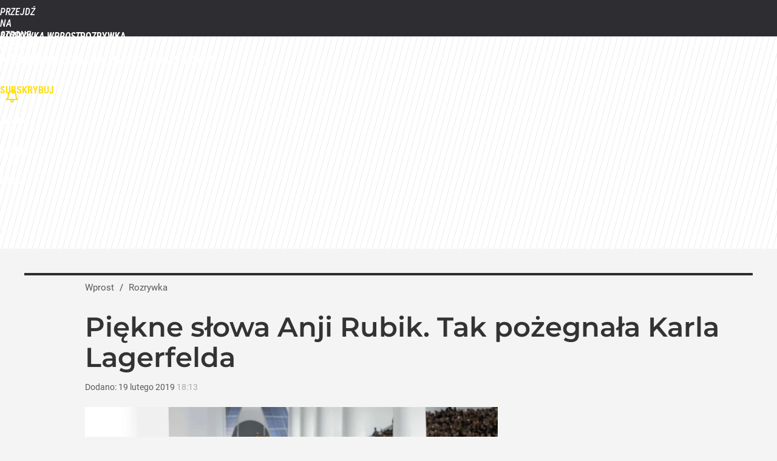

--- FILE ---
content_type: text/html; charset=UTF-8
request_url: https://rozrywka.wprost.pl/10192596/anja-rubik-pozegnala-zmarlego-karla-lagerfelda.html
body_size: 24929
content:
<!DOCTYPE html> 
<html lang="pl">
<head>
<title>Anja Rubik pożegnała zmarłego Karla Lagerfelda – Rozrywka Wprost</title>
<link rel="canonical" href="https://rozrywka.wprost.pl/10192596/anja-rubik-pozegnala-zmarlego-karla-lagerfelda.html" type="text/html">
<meta charset="utf-8">
<meta name="description" content="Anja Rubik w mediach społecznościowych zamieściła post, w którym odniosła się do śmierci Karla Lagerfelda. Modelka wielokrotnie współpracowała z projektantem. Często otwierała jak i zamykała jego pokazy.">
<meta name="keywords" content="karl lagerfeld, anja rubik, śmierć, chanel, Rozrywka Wprost, Gwiazdy, seriale,gwiazdy,premiery,show-biznes,zapowiedzi,recenzje">
<meta name="robots" content="index,follow,max-image-preview:large">
<meta name="viewport" content="width=device-width, initial-scale=1, minimum-scale=1, user-scalable=yes">
<script>const cmp_provider='consentmanager';!function(){let n=location.hostname.split("."),o=2==n.length?n.slice(-2).join("."):location.hostname;["CookieConsent","euconsent-v2","addtl_consent","noniabvendorconsent","_cmpRepromptHash","gbc_consent","IABGPP_HDR_GppString"].forEach((function(n){document.cookie=n+"=;Max-Age=-99999999;path=/;domain=."+o,document.cookie=n+"=;Max-Age=-99999999;path=/;domain=."+o}))}();</script>
<script>if(!("gdprAppliesGlobally" in window)){window.gdprAppliesGlobally=true}if(!("cmp_id" in window)||window.cmp_id<1){window.cmp_id=0}if(!("cmp_cdid" in window)){window.cmp_cdid="790b202122a02"}if(!("cmp_params" in window)){window.cmp_params=""}if(!("cmp_host" in window)){window.cmp_host="a.delivery.consentmanager.net"}if(!("cmp_cdn" in window)){window.cmp_cdn="cdn.consentmanager.net"}if(!("cmp_proto" in window)){window.cmp_proto="https:"}if(!("cmp_codesrc" in window)){window.cmp_codesrc="0"}window.cmp_getsupportedLangs=function(){var b=["DE","EN","FR","IT","NO","DA","FI","ES","PT","RO","BG","ET","EL","GA","HR","LV","LT","MT","NL","PL","SV","SK","SL","CS","HU","RU","SR","ZH","TR","UK","AR","BS","JA","CY"];if("cmp_customlanguages" in window){for(var a=0;a<window.cmp_customlanguages.length;a++){b.push(window.cmp_customlanguages[a].l.toUpperCase())}}return b};window.cmp_getRTLLangs=function(){var a=["AR"];if("cmp_customlanguages" in window){for(var b=0;b<window.cmp_customlanguages.length;b++){if("r" in window.cmp_customlanguages[b]&&window.cmp_customlanguages[b].r){a.push(window.cmp_customlanguages[b].l)}}}return a};window.cmp_getlang=function(a){if(typeof(a)!="boolean"){a=true}if(a&&typeof(cmp_getlang.usedlang)=="string"&&cmp_getlang.usedlang!==""){return cmp_getlang.usedlang}return window.cmp_getlangs()[0]};window.cmp_extractlang=function(a){if(a.indexOf("cmplang=")!=-1){a=a.substr(a.indexOf("cmplang=")+8,2).toUpperCase();if(a.indexOf("&")!=-1){a=a.substr(0,a.indexOf("&"))}}else{a=""}return a};window.cmp_getlangs=function(){var h=window.cmp_getsupportedLangs();var g=[];var a=location.hash;var f=location.search;var e="cmp_params" in window?window.cmp_params:"";if(cmp_extractlang(a)!=""){g.push(cmp_extractlang(a))}else{if(cmp_extractlang(f)!=""){g.push(cmp_extractlang(f))}else{if(cmp_extractlang(e)!=""){g.push(cmp_extractlang(e))}else{if("cmp_setlang" in window&&window.cmp_setlang!=""){g.push(window.cmp_setlang.toUpperCase())}else{if("cmp_langdetect" in window&&window.cmp_langdetect==1){g.push(window.cmp_getPageLang())}else{g=window.cmp_getBrowserLangs()}}}}}var c=[];for(var d=0;d<g.length;d++){var b=g[d].toUpperCase();if(b.length<2){continue}if(h.indexOf(b)!=-1){c.push(b)}else{if(b.indexOf("-")!=-1){b=b.substr(0,2)}if(h.indexOf(b)!=-1){c.push(b)}}}if(c.length==0&&typeof(cmp_getlang.defaultlang)=="string"&&cmp_getlang.defaultlang!==""){return[cmp_getlang.defaultlang.toUpperCase()]}else{return c.length>0?c:["EN"]}};window.cmp_getPageLangs=function(){var a=window.cmp_getXMLLang();if(a!=""){a=[a.toUpperCase()]}else{a=[]}a=a.concat(window.cmp_getLangsFromURL());return a.length>0?a:["EN"]};window.cmp_getPageLang=function(){var a=window.cmp_getPageLangs();return a.length>0?a[0]:""};window.cmp_getLangsFromURL=function(){var c=window.cmp_getsupportedLangs();var b=location;var m="toUpperCase";var g=b.hostname[m]()+".";var a="/"+b.pathname[m]()+"/";a=a.split("_").join("-");a=a.split("//").join("/");a=a.split("//").join("/");var f=[];for(var e=0;e<c.length;e++){var j=a.substring(0,c[e].length+2);if(g.substring(0,c[e].length+1)==c[e]+"."){f.push(c[e][m]())}else{if(c[e].length==5){var k=c[e].substring(3,5)+"-"+c[e].substring(0,2);if(g.substring(0,k.length+1)==k+"."){f.push(c[e][m]())}}else{if(j=="/"+c[e]+"/"||j=="/"+c[e]+"-"){f.push(c[e][m]())}else{if(j=="/"+c[e].replace("-","/")+"/"||j=="/"+c[e].replace("-","/")+"/"){f.push(c[e][m]())}else{if(c[e].length==5){var k=c[e].substring(3,5)+"-"+c[e].substring(0,2);var h=a.substring(0,k.length+1);if(h=="/"+k+"/"||h=="/"+k.replace("-","/")+"/"){f.push(c[e][m]())}}}}}}}return f};window.cmp_getXMLLang=function(){var c=document.getElementsByTagName("html");if(c.length>0){c=c[0]}else{c=document.documentElement}if(c&&c.getAttribute){var a=c.getAttribute("xml:lang");if(typeof(a)!="string"||a==""){a=c.getAttribute("lang")}if(typeof(a)=="string"&&a!=""){a=a.split("_").join("-").toUpperCase();var b=window.cmp_getsupportedLangs();return b.indexOf(a)!=-1||b.indexOf(a.substr(0,2))!=-1?a:""}else{return""}}};window.cmp_getBrowserLangs=function(){var c="languages" in navigator?navigator.languages:[];var b=[];if(c.length>0){for(var a=0;a<c.length;a++){b.push(c[a])}}if("language" in navigator){b.push(navigator.language)}if("userLanguage" in navigator){b.push(navigator.userLanguage)}return b};(function(){var C=document;var D=C.getElementsByTagName;var o=window;var t="";var h="";var k="";var F=function(e){var i="cmp_"+e;e="cmp"+e+"=";var d="";var l=e.length;var K=location;var L=K.hash;var w=K.search;var u=L.indexOf(e);var J=w.indexOf(e);if(u!=-1){d=L.substring(u+l,9999)}else{if(J!=-1){d=w.substring(J+l,9999)}else{return i in o&&typeof(o[i])!=="function"?o[i]:""}}var I=d.indexOf("&");if(I!=-1){d=d.substring(0,I)}return d};var j=F("lang");if(j!=""){t=j;k=t}else{if("cmp_getlang" in o){t=o.cmp_getlang().toLowerCase();h=o.cmp_getlangs().slice(0,3).join("_");k=o.cmp_getPageLangs().slice(0,3).join("_");if("cmp_customlanguages" in o){var m=o.cmp_customlanguages;for(var y=0;y<m.length;y++){var a=m[y].l.toLowerCase();if(a==t){t="en"}}}}}var q=("cmp_proto" in o)?o.cmp_proto:"https:";if(q!="http:"&&q!="https:"){q="https:"}var n=("cmp_ref" in o)?o.cmp_ref:location.href;if(n.length>300){n=n.substring(0,300)}var A=function(d){var M=C.createElement("script");M.setAttribute("data-cmp-ab","1");M.type="text/javascript";M.async=true;M.src=d;var L=["body","div","span","script","head"];var w="currentScript";var J="parentElement";var l="appendChild";var K="body";if(C[w]&&C[w][J]){C[w][J][l](M)}else{if(C[K]){C[K][l](M)}else{for(var u=0;u<L.length;u++){var I=D(L[u]);if(I.length>0){I[0][l](M);break}}}}};var b=F("design");var c=F("regulationkey");var z=F("gppkey");var s=F("att");var f=o.encodeURIComponent;var g;try{g=C.cookie.length>0}catch(B){g=false}var x=F("darkmode");if(x=="0"){x=0}else{if(x=="1"){x=1}else{try{if("matchMedia" in window&&window.matchMedia){var H=window.matchMedia("(prefers-color-scheme: dark)");if("matches" in H&&H.matches){x=1}}}catch(B){x=0}}}var p=q+"//"+o.cmp_host+"/delivery/cmp.php?";p+=("cmp_id" in o&&o.cmp_id>0?"id="+o.cmp_id:"")+("cmp_cdid" in o?"&cdid="+o.cmp_cdid:"")+"&h="+f(n);p+=(b!=""?"&cmpdesign="+f(b):"")+(c!=""?"&cmpregulationkey="+f(c):"")+(z!=""?"&cmpgppkey="+f(z):"");p+=(s!=""?"&cmpatt="+f(s):"")+("cmp_params" in o?"&"+o.cmp_params:"")+(g?"&__cmpfcc=1":"");p+=(x>0?"&cmpdarkmode=1":"");A(p+"&l="+f(t)+"&ls="+f(h)+"&lp="+f(k)+"&o="+(new Date()).getTime());if(!("cmp_quickstub" in window)){var r="js";var v=F("debugunminimized")!=""?"":".min";if(F("debugcoverage")=="1"){r="instrumented";v=""}if(F("debugtest")=="1"){r="jstests";v=""}var G=new Date();var E=G.getFullYear()+"-"+(G.getMonth()+1)+"-"+G.getDate();A(q+"//"+o.cmp_cdn+"/delivery/"+r+"/cmp_final"+v+".js?t="+E)}})();window.cmp_rc=function(c,b){var l;try{l=document.cookie}catch(h){l=""}var j="";var f=0;var g=false;while(l!=""&&f<100){f++;while(l.substr(0,1)==" "){l=l.substr(1,l.length)}var k=l.substring(0,l.indexOf("="));if(l.indexOf(";")!=-1){var m=l.substring(l.indexOf("=")+1,l.indexOf(";"))}else{var m=l.substr(l.indexOf("=")+1,l.length)}if(c==k){j=m;g=true}var d=l.indexOf(";")+1;if(d==0){d=l.length}l=l.substring(d,l.length)}if(!g&&typeof(b)=="string"){j=b}return(j)};window.cmp_stub=function(){var a=arguments;__cmp.a=__cmp.a||[];if(!a.length){return __cmp.a}else{if(a[0]==="ping"){if(a[1]===2){a[2]({gdprApplies:gdprAppliesGlobally,cmpLoaded:false,cmpStatus:"stub",displayStatus:"hidden",apiVersion:"2.2",cmpId:31},true)}else{a[2](false,true)}}else{if(a[0]==="getTCData"){__cmp.a.push([].slice.apply(a))}else{if(a[0]==="addEventListener"||a[0]==="removeEventListener"){__cmp.a.push([].slice.apply(a))}else{if(a.length==4&&a[3]===false){a[2]({},false)}else{__cmp.a.push([].slice.apply(a))}}}}}};window.cmp_dsastub=function(){var a=arguments;a[0]="dsa."+a[0];window.cmp_gppstub(a)};window.cmp_gppstub=function(){var c=arguments;__gpp.q=__gpp.q||[];if(!c.length){return __gpp.q}var h=c[0];var g=c.length>1?c[1]:null;var f=c.length>2?c[2]:null;var a=null;var j=false;if(h==="ping"){a=window.cmp_gpp_ping();j=true}else{if(h==="addEventListener"){__gpp.e=__gpp.e||[];if(!("lastId" in __gpp)){__gpp.lastId=0}__gpp.lastId++;var d=__gpp.lastId;__gpp.e.push({id:d,callback:g});a={eventName:"listenerRegistered",listenerId:d,data:true,pingData:window.cmp_gpp_ping()};j=true}else{if(h==="removeEventListener"){__gpp.e=__gpp.e||[];a=false;for(var e=0;e<__gpp.e.length;e++){if(__gpp.e[e].id==f){__gpp.e[e].splice(e,1);a=true;break}}j=true}else{__gpp.q.push([].slice.apply(c))}}}if(a!==null&&typeof(g)==="function"){g(a,j)}};window.cmp_gpp_ping=function(){return{gppVersion:"1.1",cmpStatus:"stub",cmpDisplayStatus:"hidden",signalStatus:"not ready",supportedAPIs:["2:tcfeuv2","5:tcfcav1","7:usnat","8:usca","9:usva","10:usco","11:usut","12:usct","13:usfl","14:usmt","15:usor","16:ustx","17:usde","18:usia","19:usne","20:usnh","21:usnj","22:ustn"],cmpId:31,sectionList:[],applicableSections:[0],gppString:"",parsedSections:{}}};window.cmp_addFrame=function(b){if(!window.frames[b]){if(document.body){var a=document.createElement("iframe");a.style.cssText="display:none";if("cmp_cdn" in window&&"cmp_ultrablocking" in window&&window.cmp_ultrablocking>0){a.src="//"+window.cmp_cdn+"/delivery/empty.html"}a.name=b;a.setAttribute("title","Intentionally hidden, please ignore");a.setAttribute("role","none");a.setAttribute("tabindex","-1");document.body.appendChild(a)}else{window.setTimeout(window.cmp_addFrame,10,b)}}};window.cmp_msghandler=function(d){var a=typeof d.data==="string";try{var c=a?JSON.parse(d.data):d.data}catch(f){var c=null}if(typeof(c)==="object"&&c!==null&&"__cmpCall" in c){var b=c.__cmpCall;window.__cmp(b.command,b.parameter,function(h,g){var e={__cmpReturn:{returnValue:h,success:g,callId:b.callId}};d.source.postMessage(a?JSON.stringify(e):e,"*")})}if(typeof(c)==="object"&&c!==null&&"__tcfapiCall" in c){var b=c.__tcfapiCall;window.__tcfapi(b.command,b.version,function(h,g){var e={__tcfapiReturn:{returnValue:h,success:g,callId:b.callId}};d.source.postMessage(a?JSON.stringify(e):e,"*")},b.parameter)}if(typeof(c)==="object"&&c!==null&&"__gppCall" in c){var b=c.__gppCall;window.__gpp(b.command,function(h,g){var e={__gppReturn:{returnValue:h,success:g,callId:b.callId}};d.source.postMessage(a?JSON.stringify(e):e,"*")},"parameter" in b?b.parameter:null,"version" in b?b.version:1)}if(typeof(c)==="object"&&c!==null&&"__dsaCall" in c){var b=c.__dsaCall;window.__dsa(b.command,function(h,g){var e={__dsaReturn:{returnValue:h,success:g,callId:b.callId}};d.source.postMessage(a?JSON.stringify(e):e,"*")},"parameter" in b?b.parameter:null,"version" in b?b.version:1)}};window.cmp_setStub=function(a){if(!(a in window)||(typeof(window[a])!=="function"&&typeof(window[a])!=="object"&&(typeof(window[a])==="undefined"||window[a]!==null))){window[a]=window.cmp_stub;window[a].msgHandler=window.cmp_msghandler;window.addEventListener("message",window.cmp_msghandler,false)}};window.cmp_setGppStub=function(a){if(!(a in window)||(typeof(window[a])!=="function"&&typeof(window[a])!=="object"&&(typeof(window[a])==="undefined"||window[a]!==null))){window[a]=window.cmp_gppstub;window[a].msgHandler=window.cmp_msghandler;window.addEventListener("message",window.cmp_msghandler,false)}};if(!("cmp_noiframepixel" in window)){window.cmp_addFrame("__cmpLocator")}if((!("cmp_disabletcf" in window)||!window.cmp_disabletcf)&&!("cmp_noiframepixel" in window)){window.cmp_addFrame("__tcfapiLocator")}if((!("cmp_disablegpp" in window)||!window.cmp_disablegpp)&&!("cmp_noiframepixel" in window)){window.cmp_addFrame("__gppLocator")}if((!("cmp_disabledsa" in window)||!window.cmp_disabledsa)&&!("cmp_noiframepixel" in window)){window.cmp_addFrame("__dsaLocator")}window.cmp_setStub("__cmp");if(!("cmp_disabletcf" in window)||!window.cmp_disabletcf){window.cmp_setStub("__tcfapi")}if(!("cmp_disablegpp" in window)||!window.cmp_disablegpp){window.cmp_setGppStub("__gpp")}if(!("cmp_disabledsa" in window)||!window.cmp_disabledsa){window.cmp_setGppStub("__dsa")};</script>
<meta name="theme-color" content="#2E2D32">
<meta name="application-name" content="Rozrywka Wprost">
<meta name="msapplication-tooltip" content="Rozrywka Wprost">
<meta name="msapplication-TileColor" content="#2E2D32">
<meta name="msapplication-wide310x150logo" content="https://rozrywka.wprost.pl/wprost/_i/icons/wprost-favicon-14-310x150.png">
<meta name="msapplication-square70x70logo" content="https://rozrywka.wprost.pl/wprost/_i/icons/wprost-favicon-14-70x70.png">
<meta name="msapplication-square150x150logo" content="https://rozrywka.wprost.pl/wprost/_i/icons/wprost-favicon-14-150x150.png">
<meta name="msapplication-square310x310logo" content="https://rozrywka.wprost.pl/wprost/_i/icons/wprost-favicon-14-310x310.png">
<meta name="HandheldFriendly" content="true">
<meta name="apple-mobile-web-app-capable" content="true">
<meta name="apple-mobile-web-app-status-bar-style" content="black">
<meta name="DC.title" content="Piękne słowa Anji Rubik. Tak pożegnała Karla Lagerfelda">
<meta name="DC.subject" content="Rozrywka Wprost">
<meta name="DC.description" content="Anja Rubik w mediach społecznościowych zamieściła post, w którym odniosła się do śmierci Karla Lagerfelda. Modelka wielokrotnie współpracowała z projektantem. Często otwierała jak i zamykała jego pokazy.">
<meta name="DC.identifier" content="https://rozrywka.wprost.pl/10192596">
<meta name="DC.date" content="2019-02-19">
<meta name="DC.type" content="Text">
<meta name="DC.publisher" content="Gabriela Keklak">
<meta name="twitter:card" content="summary_large_image">
<meta name="twitter:site" content="@TygodnikWPROST">
<meta name="twitter:url" content="https://rozrywka.wprost.pl/10192596/anja-rubik-pozegnala-zmarlego-karla-lagerfelda.html">
<meta name="twitter:title" content="Piękne słowa Anji Rubik. Tak pożegnała Karla Lagerfelda">
<meta name="twitter:description" content="Anja Rubik w mediach społecznościowych zamieściła post, w którym odniosła się do śmierci Karla Lagerfelda. Modelka wielokrotnie współpracowała z projektantem. Często otwierała jak i zamykała jego pokazy.">
<meta name="twitter:image" content="https://img.wprost.pl/img/anja-rubik-pozegnala-zmarlego-karla-lagerfelda/84/35/bf533fd70ef9d90f9dc900f460d7.webp">
<meta name="twitter:image:alt" content="anja-rubik-pozegnala-zmarlego-karla-lagerfelda">
<meta property="article:published_time" content="2019-02-19T18:13:00+01:00">
<meta property="article:modified_time" content="2019-02-19T18:42:28+01:00">
<meta property="article:publisher" content="https://www.facebook.com/rozrywkawprost/">
<meta property="og:title" content="Piękne słowa Anji Rubik. Tak pożegnała Karla Lagerfelda">
<meta property="og:description" content="Anja Rubik w mediach społecznościowych zamieściła post, w którym odniosła się do śmierci Karla Lagerfelda. Modelka wielokrotnie współpracowała z projektantem. Często otwierała jak i zamykała jego pokazy.">
<meta property="og:url" content="https://rozrywka.wprost.pl/10192596/anja-rubik-pozegnala-zmarlego-karla-lagerfelda.html">
<meta property="og:image" content="https://img.wprost.pl/img/anja-rubik-pozegnala-zmarlego-karla-lagerfelda/84/35/bf533fd70ef9d90f9dc900f460d7.webp">
<meta property="og:type" content="article">
<meta property="og:site_name" content="Rozrywka Wprost">
<meta property="og:locale" content="pl_PL">
<meta property="og:image:alt" content="anja-rubik-pozegnala-zmarlego-karla-lagerfelda">
<meta property="og:updated_time" content="2019-02-19T18:42:28+01:00">
<meta property="fb:app_id" content="1585785492147208">
<link rel="dns-prefetch" href="//img.wprost.pl">
<link rel="dns-prefetch" href="//info.wprost.pl">
<link rel="dns-prefetch" href="//embed.wprost.pl">
<link rel="dns-prefetch" href="//cdnjs.cloudflare.com"> 
<link rel="dns-prefetch" href="//fonts.gstatic.com">
<link rel="dns-prefetch" href="//use.typekit.net">
<link rel="dns-prefetch" href="//www.youtube.com">  
<link rel="dns-prefetch" href="//www.google.com">
<link rel="dns-prefetch" href="//gapl.hit.gemius.pl">
<link rel="dns-prefetch" href="//s.hit.gemius.pl">
<link rel="dns-prefetch" href="//sf16-website-login.neutral.ttwstatic.com">
<link rel="dns-prefetch" href="//www.instagram.com">
<link rel="dns-prefetch" href="//static.xx.fbcdn.net">
<link rel="dns-prefetch" href="//platform.twitter.com">
<link rel="dns-prefetch" href="//pbs.twimg.com">
<link rel="dns-prefetch" href="//ssl.gstatic.com">
<link rel="dns-prefetch" href="//www.googletagmanager.com">
<link rel="dns-prefetch" href="//www.google-analytics.com">
<link rel="dns-prefetch" href="//www.googletagservices.com">
<link rel="dns-prefetch" href="//region1.analytics.google.com">
<link rel="dns-prefetch" href="//cdn.id5-sync.com">
<link rel="dns-prefetch" href="//cdn.prod.uidapi.com">
<link rel="dns-prefetch" href="//securepubads.g.doubleclick.net">
<link rel="dns-prefetch" href="//stats.g.doubleclick.net">
<link rel="dns-prefetch" href="//cm.g.doubleclick.net">
<link rel="dns-prefetch" href="//pagead2.googlesyndication.com">
<link rel="dns-prefetch" href="//tpc.googlesyndication.com">
<link rel="dns-prefetch" href="//cmp.inmobi.com">
<link rel="dns-prefetch" href="//cmp.optad360.io">
<link rel="dns-prefetch" href="//get.optad360.io">
<link rel="dns-prefetch" href="//static.criteo.net">
<link rel="dns-prefetch" href="//www.statsforads.com">	
<link rel="dns-prefetch" href="//optad360.mgr.consensu.org">
<link rel="dns-prefetch" href="//video.onnetwork.tv">	
<link rel="dns-prefetch" href="//invstatic101.creativecdn.com">
<link rel="dns-prefetch" href="//api.deep.bi">
<link rel="dns-prefetch" href="//scoring.deep.bi"> 
<link rel="dns-prefetch" href="//an.facebook.com">
<link rel="dns-prefetch" href="//www.facebook.com">
<link rel="dns-prefetch" href="//connect.facebook.net">
<link rel="dns-prefetch" href="//staticxx.facebook.com">
<link rel="dns-prefetch" href="//cdn.pushpushgo.com">
<link rel="dns-prefetch" href="//s-eu-1.pushpushgo.com">
<link rel="preload" href="https://img.wprost.pl/_fonts/Roboto/KFOmCnqEu92Fr1Mu4mxK.woff2" as="font" type="font/woff2" crossorigin="anonymous">
<link rel="preload" href="https://img.wprost.pl/_fonts/Roboto/KFOmCnqEu92Fr1Mu7GxKOzY.woff2" as="font" type="font/woff2" crossorigin="anonymous">
<link rel="preload" href="https://img.wprost.pl/_fonts/Roboto/KFOlCnqEu92Fr1MmEU9fBBc4.woff2" as="font" type="font/woff2" crossorigin="anonymous">
<link rel="preload" href="https://img.wprost.pl/_fonts/Roboto/KFOlCnqEu92Fr1MmEU9fChc4EsA.woff2" as="font" type="font/woff2" crossorigin="anonymous">
<link rel="preload" href="https://img.wprost.pl/_fonts/Roboto/KFOlCnqEu92Fr1MmWUlfBBc4.woff2" as="font" type="font/woff2" crossorigin="anonymous">
<link rel="preload" href="https://img.wprost.pl/_fonts/Roboto/KFOlCnqEu92Fr1MmWUlfChc4EsA.woff2" as="font" type="font/woff2" crossorigin="anonymous">
<link rel="preload" href="https://img.wprost.pl/_fonts/RobotoCondensed/ieVl2ZhZI2eCN5jzbjEETS9weq8-19K7DQ.woff2" as="font" type="font/woff2" crossorigin="anonymous">
<link rel="preload" href="https://img.wprost.pl/_fonts/RobotoCondensed/ieVl2ZhZI2eCN5jzbjEETS9weq8-19y7DRs5.woff2" as="font" type="font/woff2" crossorigin="anonymous">
<link rel="preload" href="https://img.wprost.pl/_fonts/Montserrat/JTUSjIg1_i6t8kCHKm459Wlhyw.woff2" as="font" type="font/woff2" crossorigin="anonymous">
<link rel="preload" href="https://img.wprost.pl/_fonts/Montserrat/JTUSjIg1_i6t8kCHKm459Wdhyzbi.woff2" as="font" type="font/woff2" crossorigin="anonymous">
<link rel="icon" href="https://rozrywka.wprost.pl/wprost/_i/icons/wprost-favicon-14-128x128.png" sizes="128x128">
<link rel="icon" href="https://rozrywka.wprost.pl/wprost/_i/icons/wprost-favicon-14-192x192.png" sizes="192x192">
<link rel="apple-touch-icon" href="https://rozrywka.wprost.pl/wprost/_i/icons/wprost-favicon-14-57x57.png" sizes="57x57">
<link rel="apple-touch-icon" href="https://rozrywka.wprost.pl/wprost/_i/icons/wprost-favicon-14-60x60.png" sizes="60x60">
<link rel="apple-touch-icon" href="https://rozrywka.wprost.pl/wprost/_i/icons/wprost-favicon-14-72x72.png" sizes="72x72">
<link rel="apple-touch-icon" href="https://rozrywka.wprost.pl/wprost/_i/icons/wprost-favicon-14-76x76.png" sizes="76x76">
<link rel="apple-touch-icon" href="https://rozrywka.wprost.pl/wprost/_i/icons/wprost-favicon-14-114x114.png" sizes="114x114">
<link rel="apple-touch-icon" href="https://rozrywka.wprost.pl/wprost/_i/icons/wprost-favicon-14-120x120.png" sizes="120x120">
<link rel="apple-touch-icon" href="https://rozrywka.wprost.pl/wprost/_i/icons/wprost-favicon-14-144x144.png" sizes="144x144">
<link rel="apple-touch-icon" href="https://rozrywka.wprost.pl/wprost/_i/icons/wprost-favicon-14-152x152.png" sizes="152x152">
<link rel="apple-touch-icon" href="https://rozrywka.wprost.pl/wprost/_i/icons/wprost-favicon-14-180x180.png" sizes="180x180">
<link rel="apple-touch-icon" href="https://rozrywka.wprost.pl/wprost/_i/icons/wprost-favicon-14-192x192.png" sizes="192x192">
<link rel="manifest" href="https://rozrywka.wprost.pl/manifest">
<link rel="search" href="https://rozrywka.wprost.pl/search" title="Wyszukaj na Rozrywka WPROST.pl" type="application/opensearchdescription+xml">
<link rel="alternate" href="https://rozrywka.wprost.pl/rss" title="Rozrywka" type="application/rss+xml">
<link rel="alternate" href="https://rozrywka.wprost.pl/rss/news" title="Aktualności" type="application/rss+xml">
<link rel="alternate" href="https://rozrywka.wprost.pl/rss/gwiazdy" title="Gwiazdy" type="application/rss+xml">
<link rel="alternate" href="https://rozrywka.wprost.pl/rss/seriale" title="Seriale" type="application/rss+xml">
<link rel="alternate" href="https://rozrywka.wprost.pl/rss/telewizja" title="Telewizja" type="application/rss+xml">
<link rel="alternate" href="https://rozrywka.wprost.pl/rss/zwiastuny" title="Zwiastuny / nowości" type="application/rss+xml">
<link rel="alternate" href="https://rozrywka.wprost.pl/rss/quizy" title="Quizy" type="application/rss+xml">
<link rel="preload" imagesrcset="https://img.wprost.pl/img/anja-rubik-pozegnala-zmarlego-karla-lagerfelda/44/16/43de6f19ac9735c9b64837672890.webp ,https://img.wprost.pl/img/anja-rubik-pozegnala-zmarlego-karla-lagerfelda/d4/59/7c470258072700e239719aee1b47.webp 1.5x ,https://img.wprost.pl/img/anja-rubik-pozegnala-zmarlego-karla-lagerfelda/9c/8f/9a117fc5d822316cd5d6576b4afc.webp 2x" as="image" media="(min-width: 1195px)">
<link rel="preload" imagesrcset="https://img.wprost.pl/img/anja-rubik-pozegnala-zmarlego-karla-lagerfelda/70/e7/ed183015544da63b365920db505d.webp, https://img.wprost.pl/img/anja-rubik-pozegnala-zmarlego-karla-lagerfelda/d4/59/7c470258072700e239719aee1b47.webp 1.5x, https://img.wprost.pl/img/anja-rubik-pozegnala-zmarlego-karla-lagerfelda/9c/8f/9a117fc5d822316cd5d6576b4afc.webp 2x" as="image" media="(min-width: 480px) and (max-width: 1194px)">
<link rel="preload" imagesrcset="https://img.wprost.pl/img/anja-rubik-pozegnala-zmarlego-karla-lagerfelda/cf/38/fc08744ca3c8b4f50846b42ea177.webp, https://img.wprost.pl/img/anja-rubik-pozegnala-zmarlego-karla-lagerfelda/a0/a1/f26439fe16e575269821bca0f37b.webp 1.5x, https://img.wprost.pl/img/anja-rubik-pozegnala-zmarlego-karla-lagerfelda/c4/7e/78c70c3ed12ef789323e16fbd381.webp 2x" as="image" media="(max-width: 480px)">
<link rel="shortlink" href="https://rozrywka.wprost.pl/10192596" type="text/html">
<link rel="shortcut icon" href="/wprost/_i/icons/wprost-favicon-14.ico" type="image/x-icon">
<link rel="icon" href="/wprost/_i/icons/wprost-favicon-14-64x64.png" type="image/png">
<link rel="preconnect" href="https://api.deep.bi">
<link rel="preconnect" href="https://scoring.deep.bi">
<link rel="preload" href="https://securepubads.g.doubleclick.net/tag/js/gpt.js" as="script">
<link rel="stylesheet" type="text/css" media="screen" href="/_static/Roboto-RobotoCondensed-Montserrat-fdebfb0b4ae441f16444aefc67f8723e-content.css">
<link rel="preload" type="text/css" media="screen" href="/_static/Roboto-RobotoCondensed-Montserrat-fdebfb0b4ae441f16444aefc67f8723e-content.css" as="style">
<link rel="stylesheet" type="text/css" media="screen" href="/_static/many-files-cb63a8e237d2120457f888f1d8803ffa-47a6e10af8411f3a85f446a8e021dc5f-content.css">
<link rel="preload" type="text/css" media="screen" href="/_static/many-files-cb63a8e237d2120457f888f1d8803ffa-47a6e10af8411f3a85f446a8e021dc5f-content.css" as="style">
<link rel="stylesheet" type="text/css" media="screen" href="/_static/ads-define-layout-rozrywka-7121acdb1f753dbb26e5609a1b7f831a-content.css">
<link rel="preload" type="text/css" media="screen" href="/_static/ads-define-layout-rozrywka-7121acdb1f753dbb26e5609a1b7f831a-content.css" as="style"><script src="https://securepubads.g.doubleclick.net/tag/js/gpt.js" async 
        class="cmplazyload" 
        data-cmp-vendor="1498" 
        data-cmp-src="https://securepubads.g.doubleclick.net/tag/js/gpt.js"></script>
<script>	
  var googletag = googletag || {};
  googletag.cmd = googletag.cmd || [];
</script>
<script>
  googletag.cmd.push(function() {
    googletag.pubads().enableSingleRequest();
    googletag.pubads().setTargeting('Wprost_sekcja', 'primetime');
    //// googletag.enableServices();
  });
</script>
<!-- Global site tag (gtag.js) - Google Analytics -->
<script async src="https://www.googletagmanager.com/gtag/js?id=G-76JW1KVZM8"></script>
<script>
  GA_TRACKING_ID = 'G-76JW1KVZM8';
  window.dataLayer = window.dataLayer || [];
  function gtag(){dataLayer.push(arguments);}
  gtag('js', new Date());
  gtag('config', GA_TRACKING_ID);
</script>
<!-- (C)2000-2024 Gemius SA - gemiusPrism -->
<script>
var pp_gemius_identifier = 'zPnq72tE.39cXpoLg9LIEuVzj33RBg9oeUTB6QWLX1..X7';
function gemius_pending(i) { window[i] = window[i] || function() {var x = window[i+'_pdata'] = window[i+'_pdata'] || []; x[x.length]=Array.prototype.slice.call(arguments, 0);};};
(function(cmds) { var c; while(c = cmds.pop()) gemius_pending(c)})(['gemius_cmd', 'gemius_hit', 'gemius_event', 'gemius_init', 'pp_gemius_hit', 'pp_gemius_event', 'pp_gemius_init']);
window.pp_gemius_cmd = window.pp_gemius_cmd || window.gemius_cmd;
(function(d,t) {try {var gt=d.createElement(t),s=d.getElementsByTagName(t)[0],l='http'+((location.protocol=='https:')?'s':''); gt.setAttribute('async','async');
gt.setAttribute('defer','defer'); gt.src=l+'://advice.hit.gemius.pl/xgemius.min.js'; s.parentNode.insertBefore(gt,s);} catch (e) {}})(document,'script');
</script>
<script>
window.deep = false;
/* Deep Tracker (c) v3.0.16 */
"use strict";!function(){for(var t,e;!(t=window.document.getElementsByTagName("head")[0]);)window.document.getElementsByTagName("html")[0].appendChild(window.document.createElement("head"));"function"!=typeof window.document.querySelectorAll&&((e=window.document.createElement("script")).type="text/javascript",e.charset="utf-8",e.setAttribute("crossorigin","anonymous"),e.async=!0,e.src=(window.document.location.protocol||"http:")+"//api.deep.bi/v3/sizzle.js",t.appendChild(e)),(e=window.document.createElement("script")).type="text/javascript",e.charset="utf-8",e.setAttribute("crossorigin","anonymous"),e.async=!0,e.src=(window.document.location.protocol||"http:")+"//api.deep.bi/v3/init.js",t.appendChild(e)}();
</script>
<script>
var deep_service_ident = "wprost",
    deep_customer = ((localStorage.getItem('logged-in') == 1) ? {loggedin: true, id: localStorage.getItem('logged-id'), type: localStorage.getItem('logged-type')} : {loggedin: false})
    deep_init_content = {"wprost":{"article":{"site_name":"Rozrywka Wprost","host":"rozrywka.wprost.pl","path":"\/10192596\/anja-rubik-pozegnala-zmarlego-karla-lagerfelda.html","url":"https:\/\/rozrywka.wprost.pl\/10192596\/anja-rubik-pozegnala-zmarlego-karla-lagerfelda.html","id":10192596,"title":"Piękne słowa Anji Rubik. Tak pożegnała Karla Lagerfelda","webtitle":"Anja Rubik pożegnała zmarłego Karla Lagerfelda","keywords":["karl lagerfeld","anja rubik","śmierć","chanel"],"url_short":"https:\/\/rozrywka.wprost.pl\/10192596","url_canonical":"https:\/\/rozrywka.wprost.pl\/10192596\/anja-rubik-pozegnala-zmarlego-karla-lagerfelda.html","container_path":"\/","container_title":"Rozrywka","sponsored":0,"evergreen":0,"copyrighted":0,"payable":0,"premium":0,"word_count":951,"has_faq":0,"has_post":1,"has_quiz":0,"has_audio":0,"has_video":0,"has_recipe":0,"has_plugin":0,"has_gallery":0,"has_questioning":0,"has_presentation":1,"has_live_relation":0,"publisher":{"name":"Gabriela Keklak","id":2495},"author":"","categories":["Rozrywka Wprost","Gwiazdy"],"image":{"width":2600,"preview":"large"},"publication":{"date":"2019-02-19","datetime":"2019-02-19T18:13:00+01:00","ts":1550596380,"day":"Tue","month":"Feb","year":"2019"}},"host_name":"rozrywka.wprost.pl","site_name":"Rozrywka Wprost"}};
var deepInitializerListenerId = setInterval(function () {
    try {
        if (window.hasOwnProperty("deepTracker") && window.deepTracker && window.deepTracker.isInitialized()) {
            clearInterval(deepInitializerListenerId);
            window.deep = window.deepTracker.track("j7odeRmIZNFp", "Da16NqKwj2619hxwdhdGH9u1");
            window.deep.options.trackconsent = true;
            window.deep.options.dntignore = true;
            window.deep.options.media = false;
            window.deep.options.scrolldepth = false;
            window.deep.addElements([{"type": "article", "selector": "#element .element-article .article"}]);
            deep.options.scoring = {initialRequest : true}; 
            if (typeof deep_init_content == 'object')
                deep_init_content[deep_service_ident].customer = deep_customer;
            window.deep(deep_init_content); 
        }
    } catch (error) {}
});
</script>
<script type="application/ld+json">
{"@context":"https:\/\/schema.org","@type":"WebSite","@id":"https:\/\/rozrywka.wprost.pl#site","url":"https:\/\/rozrywka.wprost.pl","hasPart":{"@type":"WebPage","@id":"https:\/\/rozrywka.wprost.pl"},"name":"Rozrywka Wprost","description":"Nowości serialowe, zapowiedzi, premiery i recenzje, informacje z życia gwiazd i najświeższe showbiznesowe newsy.","keywords":"seriale,gwiazdy,premiery,show-biznes,zapowiedzi,recenzje","thumbnailUrl":"https:\/\/rozrywka.wprost.pl\/wprost\/_i\/icons\/wprost-favicon-14-64x64.png","publisher":{"@type":"Organization","name":"Wprost","url":"https:\/\/www.wprost.pl\/","logo":{"@type":"ImageObject","url":"https:\/\/www.wprost.pl\/wprost\/_i\/icons\/wprost-favicon-512x512.png","width":"512px","height":"512px"},"sameAs":["https:\/\/www.facebook.com\/rozrywkawprost\/","https:\/\/twitter.com\/TygodnikWPROST","https:\/\/www.youtube.com\/user\/AWRWprost","https:\/\/news.google.com\/publications\/CAAqBwgKMMLIjQsw8PKfAw?hl=pl&gl=PL&ceid=PL%3Apl"]},"copyrightHolder":{"@type":"Organization","name":"AWR Wprost","url":"https:\/\/www.wprost.pl\/o-awr-wprost","logo":{"@type":"ImageObject","url":"https:\/\/www.wprost.pl\/wprost\/_i\/icons\/wprost-favicon-512x512.png","width":"512px","height":"512px"}},"potentialAction":{"@type":"SearchAction","target":"https:\/\/rozrywka.wprost.pl\/wyszukaj\/{search_term_string}","query-input":"required name=search_term_string"}}
</script>
<script type="application/ld+json">
{"@context":"https:\/\/schema.org","@type":"WebPage","@id":"https:\/\/rozrywka.wprost.pl\/10192596\/anja-rubik-pozegnala-zmarlego-karla-lagerfelda.html#page","url":"https:\/\/rozrywka.wprost.pl\/10192596\/anja-rubik-pozegnala-zmarlego-karla-lagerfelda.html","isPartOf":{"@type":"WebSite","@id":"https:\/\/rozrywka.wprost.pl#site"},"name":"Piękne słowa Anji Rubik. Tak pożegnała Karla Lagerfelda","description":"Anja Rubik w mediach społecznościowych zamieściła post, w którym odniosła się do śmierci Karla Lagerfelda. Modelka wielokrotnie współpracowała z projektantem. Często otwierała jak i zamykała jego pokazy.","keywords":"seriale, gwiazdy,premiery, show-biznes, zapowiedzi, recenzje","thumbnailUrl":"https:\/\/rozrywka.wprost.pl\/wprost\/_i\/icons\/wprost-favicon-14-64x64.png","publisher":{"@type":"Organization","name":"Wprost","url":"https:\/\/www.wprost.pl\/","logo":{"@type":"ImageObject","url":"https:\/\/www.wprost.pl\/wprost\/_i\/icons\/wprost-favicon-512x512.png","width":"512px","height":"512px"}},"copyrightHolder":{"@type":"Organization","name":"AWR Wprost","url":"https:\/\/www.wprost.pl\/o-awr-wprost","logo":{"@type":"ImageObject","url":"https:\/\/www.wprost.pl\/wprost\/_i\/icons\/wprost-favicon-512x512.png","width":"512px","height":"512px"}},"speakable":{"@type":"SpeakableSpecification","xpath":["\/html\/head\/title","\/html\/head\/meta[@name='description']\/@content"]}}
</script>
<script type="application/ld+json">
{"@context":"https:\/\/schema.org","@type":"BreadcrumbList","name":"Menu nawigacyjne","itemListElement":[{"@type":"ListItem","position":1,"item":"https:\/\/rozrywka.wprost.pl","name":"Rozrywka Wprost"}]}
</script>
<script type="application/ld+json">
{"@context":"https:\/\/schema.org","@type":"NewsArticle","name":"Piękne słowa Anji Rubik. Tak pożegnała Karla Lagerfelda","url":"https:\/\/rozrywka.wprost.pl\/10192596\/anja-rubik-pozegnala-zmarlego-karla-lagerfelda.html","headline":"Anja Rubik pożegnała zmarłego Karla Lagerfelda","alternativeHeadline":"Anja Rubik pożegnała zmarłego Karla Lagerfelda","datePublished":"2019-02-19T18:13:00+01:00","dateModified":"2019-02-19T18:42:28+01:00","keywords":"karl lagerfeld, anja rubik, śmierć, chanel, Rozrywka Wprost, Gwiazdy","description":"Anja Rubik w mediach społecznościowych zamieściła post, w którym odniosła się do śmierci Karla Lagerfelda. Modelka wielokrotnie współpracowała z projektantem. Często otwierała jak i zamykała jego pokazy.","articleBody":"„Będzie nam ciebie brakowało! Dziękuje Ci Karl za wszystkie chwile spędzone razem, twoją dobroć, wielkie serce i humor. Moda nigdy nie będzie taka sama bez ciebie” – napisała w mediach społecznościowych Anja Rubik. Dodała także zdjęcie z projektantem. instagram Lagerfeld, który przejął Chanel w 1983 roku, rzadko widywany był bez swoich ciemnych okularów, srebrnego kucyka i rękawiczek bez palców. Atrybuty te stały się jego znakiem rozpoznawczym. Zajmował się też fotografią, uwielbiał czytać książki - jego biblioteka liczyła tysiące pozycji. Planował nawet stworzyć perfumy o ich zapachu. Lagerfeld kreował też markę modową oznaczoną swoim imieniem i nazwiskiem oraz kierował włoskim domem mody Fendi. W 2004 roku zaprojektował kolekcję dla H&amp;M jako pierwszy z serii „wielkich projektantów”, którzy współpracowali z tą marką. Projektanta żegnają w mediach społecznościowych ludzie świata mody, gwiazdy, artyści i dziennikarze. Lily-Rose Depp \"Świat nigdy nie pozna takiej siły, jak ty. Moje serce jest dzisiaj takie ciężkie, jednak pełne wdzięczności za wszystko czego mnie nauczyłeś i co dla mnie zrobiłeś. Twoja życzliwość, humor i lojalność będą żyły w sercach tych, którzy cię znają, a twój geniusz jest wieczny. Jestem szczęśliwa, że mogłam z tobą pracować, a jeszcze większe, że poznałam twoje serce i niewiarygodnego ducha. Zatrzymam w pamięci każdą chwilę spędzoną z tobą. Słowa nie mogą wyrazić tego, jak bardzo twoja wiara we mnie wpłynęła na każdy aspekt mojego zycia. To prezent, za który nigdy nie mogłam ci wystarczająco podziękować. Spełniłeś moje marzenia. Myślę dziś o tobie, o rodzinie Chanel i o każdym, kto cię kochał\" - napisała Lily-Rose Depp, córka Johnny'ego Deppa i Vanessy Paradis. Kaia Gerber \"Boli mnie pisanie tego. Mój najdroższy Karlu, nauczyłeś mnie tylu rzeczy, za co będę ci wiecznie wdzięczna. Nie mogę wyrazić słowami, jakie szczęście mieli ci, których obdarowałeś swoją wizją. Troje dziewczyny tak bardzo cię kochają. Świat jest teraz dzięki tobie piękniejszy. Dziękuje za wszystko\" - napisała na Instagramie Kaia Gerber, córka Cindy Crawford. Donatella Versace \"Karl twój geniusz dotknął życia tak wielu, szczególnie Gianniego i mojego. Nigdy nie zapomnimy twojego niesamowitego talentu i niekończącej się inspiracji. Zawsze się od ciebie uczyliśmy\" - napisała Donatella Versace. Diane Kruger \"Karl... nawet nie mogę wyrazić, jak wiele dla mnie znaczyłeś i jak bardzo będę za tobą tęsknić. Nigdy nie zapomnę twojej dobroci wobec mnie, twojego śmiechu, twojej wyobraźni. Przyjechałam do Francji, aby zobaczyć cię w tym tygodniu i przedstawić ci moją córkę. Mam złamane serce, spóźniłam się. Spoczywaj w pokoju, uwielbiam cię\" - napisała aktorka Diane Kruger. Lily Allen \"Sprawiałeś, że czułam się jak księżniczka. Nigdy do końca nie rozumiałam, co we mnie widzisz, ale jestem na wieczność wdzięczna za wsparcie, którym ty i Chanel obdarzyliście mnie przez ostatnich 15 lat. Spoczywaj w pokoju Karl, byłeś prawdziwym geniuszem i będzie mi ciebie bardzo brakowało\" - napisała piosenkarka Lily Allen. Alexa Chung \"Spoczywaj w pokoju Karl. Pamiętam, że bardzo się bałam przed tym, jak miałam przeprowadzić z tobą wywiad, a okazałeś sie niewiarygodnie dowcipny i hojny. Dziękuje za zaproszenie mnie do jednych z najbardziej ekscytujących doświadczeń w moim życiu. Poznanie ciebie było zaszczytem. Och, i dziękuje za podpowiedź dotyczącą suchego szamponu, zawsze będę myślała o tobie, pudrując sobie perukę\" - napisała prezenterka telewizyjna Alexa Chung. Bella Hadid \"Jego humor, dowcip, miłość i pasja do mody będą żyć wiecznie. Dziękuje ci za inspirację, jaką dałeś temu światu i wszystkim sercom, których dotknąłeś w tym czasie. Za każdym razem, gdy cię widziałam, wydawało mi się, że widzę cię po raz pierwszy. Będę tęskniła za twoimi uściskami. Czuję, że jestem szczęściarą, że mogłam przebywać w twoim towarzystwie\" - napisała modelka Bella Hadid. Stella McCartney \"To naprawdę smutny dzień. Zaszczytem jest to, że mogę powiedzieć, iż znałam łagodnego człowieka, który zmienił to, jak wszyscy patrzyliśmy na świat. Zajmował miejsce nad wszystkimi, a jego dowcip i umysł porażały nas wszystkich. Prawdziwa ikona, której będzie brakować przez wiele, wiele lat. Dziękuje ci Karl za całe piękno i oglądanie świata za tymi kultowymi okularami, które były zabarwione na różowo, twoją wizją, która jest niepodobna do żadnej innej. Będziemy za tobą tęsknić\" - napisała projektantka Stella McCartney. Victoria Beckham \"Bardzo smutna wiadomość. Karl był geniuszem i zawsze był tak miły i hojny dla mnie osobiście i zawodowo. Spoczywaj w pokoju\" - napisała Victoria Beckham. David Beckham Sam McKnight \"Drogi Karlu, to była ogromna przyjemność. Jestem zaszczycony, że cię znałem\" - napisał fryzjer gwiazd Sam McKnight. Yasmin Sewell Henry Holland Iman Abdulmajid \"To koniec pewnej ery. Spoczywaj w pokoju Karlu Lagerfeldzie\" - napisała na Twitterze modelka Iman Mohamed Abdulmajid. Antonio Banderas \"Świat mody stracił jednego z najbardziej wpływowych projektantów. Dzięki za twój talent\" - napisał aktor Antonio Banderas. Katie Grand \"Spoczywaj w pokoju Karl. Jest zbyt wiele wspaniałych i zabawnych historii na opisywanie. Jesteś niesamowicie wyjątkowym i utalentowanym i miałem szczęście, że cię znałem\" - napisała dziennikarka Katie Grand. Bar Rafaeli Winnie Harlow \"Po mojej pierwszej kampanii, zapytano cię w telewizji francuskiej, co o mnie myślisz, a ty powiedziałeś, że musisz mnie poznać, żeby na to odpowiedzieć. Wysłałam wywiad do mojej koleżanki, która przetłumaczyła go i razem cieszyłyśmy się, że wiedziałeś o moim istnieniu. Wiele lat później, podczas Tygodnia Mody w Paryżu, wraz z rodziną wszedłeś do restauracji, w której siedziałam ja z moim zespołem. Usiedliście przy stole obok nas. Jedyne, co mogłam zrobić to gapić się na to, jak legenda siedzi na wyciągnięcie mojej ręki. Wstałam od swojego stołu i przeszłam obok twojego, tylko po to, żeby pójść do łazienki, jednak później odważyłam się podejść i się przedstawić. Powiedziałeś mi, że wiesz, kim jestem i że styl, w jakim chodziłam po wybiegu przypominał ci młodą Naomi Campbell. Łał... te słowa będą w mojej głowie na zawsze. Cieszę się, że już wiem, co o mnie myślisz\" - napisała modelka Winnie Harlow. Czytaj też: Nieoficjalnie: Znana przyczyna śmierci Karla Lagerfelda Czytaj też: Joanna Przetakiewicz żegna Karla Lagerfelda. „Wierzyłeś we mnie” Czytaj też: Ostatnia kolekcja Karla Lagerfelda dla Chanel. Zobacz zdjęcia z pokazu","wordCount":956,"image":{"@type":"ImageObject","url":"https:\/\/img.wprost.pl\/img\/anja-rubik-pozegnala-zmarlego-karla-lagerfelda\/84\/35\/bf533fd70ef9d90f9dc900f460d7.webp","caption":"Karl Lagerfeld i Anja Rubik na pokazie Chanel w Paryżu w 2012 roku","width":"2600px","height":"1733px","sourceOrganization":{"@type":"Organization","name":"Newspix.pl"},"author":{"@type":"Thing","name":"ZUMA"}},"creator":{"@type":"Person","name":"Gabriela Keklak","url":"https:\/\/www.wprost.pl\/profil\/2495\/gabriela-keklak.html"},"publisher":{"@type":"Organization","name":"Wprost","url":"https:\/\/www.wprost.pl\/","logo":{"@type":"ImageObject","url":"https:\/\/www.wprost.pl\/wprost\/_i\/icons\/wprost-favicon-512x512.png","width":"512px","height":"512px"}},"author":{"@type":"Person","name":"Gabriela Keklak","url":"https:\/\/www.wprost.pl\/profil\/2495\/gabriela-keklak.html"},"mainEntityOfPage":{"@type":"WebPage","@id":"https:\/\/rozrywka.wprost.pl\/10192596\/anja-rubik-pozegnala-zmarlego-karla-lagerfelda.html#page"}}
</script>
</head>
<body id="page-main_article" class="page-main_article page-route-  scroll-0p scroll-top" 
      data-uri="/" data-scroll="false" data-scroll-pr="0" data-stat="1" data-ad="51" data-js="bottom" data-cntr="11789,12701,12702,12703,253,13568" data-recommends="true" data-host="rozrywka.wprost.pl" data-title="Rozrywka Wprost" data-www-schema="WPROST" data-sso="10" > 
<noscript class="inf"><span>Włącz obsługę JavaScript, aby&nbsp;strona działała prawidłowo.</span></noscript>
<div id="ad-interstitial"
     data-ad="genesis"
     data-type="gam" 
     data-release="load" 
     data-slot="/60089353/Wprost/WPR_Commercial_break" 
     data-pv-domain-rules="[2]"
     data-user-rules="without-subscription"
     data-size="1900x850"
     data-cb-time="15"
     data-gam-cb="true"
     data-frequency="30"
     data-referrer="domain"
     data-desktop-size-min-width="728"
     data-multi-size="1200x600,1900x850,300x250,320x480"></div>
<div class="page-wrapper" id="top">
<header id="header" class="header header-rozrywka-wprost"> <a href="https://www.wprost.pl/" class="header-button back-home-button" title="Przejdź na stronę główną WPROST.PL"><em>Przejdź na stronę główną WPROST.PL</em></a><hr>                                     
    <div class="wrapper back-home">
        <strong class="h1"><a href="/" title="Strona główna Rozrywka Wprost"><em>Rozrywka Wprost</em></a></strong> 
        <nav class="hnb header-nav-buttons"><a href="/filmy" class="hnb-filmy">Filmy</a>&nbsp;<a href="/seriale" class="hnb-seriale">Seriale</a>&nbsp;<a href="/gwiazdy" class="hnb-gwiazdy">Gwiazdy</a>&nbsp;<a href="/telewizja" class="hnb-telewizja">Telewizja</a>&nbsp;<a href="/quizy" class="hnb-quizy">Quizy</a>&nbsp;<a href="/galerie" class="hnb-galerie">Galerie</a></nav><span class="header-space"></span><a class="header-button header-text-button subscription-button visible" id="subsription-button" href="https://cyfrowy.wprost.pl/oferty?utm_source=rozrywka.wprost.pl&amp;utm_medium=header-link&amp;utm_campaign=static" rel="nofollow" data-user-url="https://profil.wprost.pl/subskrypcje" data-google-interstitial="false"><span>Subskrybuj</span></a><span class="header-soc-area" id="header-soc-area"></span><span class="header-button search-button search-in-menu" id="search-button" data-header="search" title="Szukaj w serwisie"><em>Szukaj</em></span><span class="header-button menu-button" id="menu-button" title="" data-header="menu"><em>Menu</em></span>   
        <img src="/_i/pusty.png" alt="px" width="1" height="1">
    </div>
</header><div id="content" class="content">





         
<div id="element-header"><div class="wrapper"><div class="left-column"><span class="element-header-title" title="Piękne słowa Anji Rubik. Tak pożegnała Karla Lagerfelda">Piękne słowa Anji Rubik. Tak pożegnała Karla Lagerfelda</span></div><div class="right-column"><div class="header-art-details"><a class="header-art-share" data-share="genesis" href="#share" rel="nofollow">Udostępnij</a><a class="header-art-comments" href="#comments" rel="nofollow"><span>dodaj</span> Skomentuj</a><a class="header-art-display hidden" href="#" onclick="return false;" rel="nofollow">&nbsp;</a></div></div></div>  
</div>  
<div class="page-header page-header-element"><div class="header-bar-area"><div class="header-bar"><strong class="hdr"><a href="/">Rozrywka</a></strong></div></div><aside class="box-aside ad-aside ad-aside-sticky"><div class="page-billboard page-billboard-1"><div id="ad-art-billboard-1"
     data-ad="genesis"
     data-size="1200x300"
     data-reserve-size="300x100"
     data-1x1="false"
     data-type="gam"
     data-refresh="false" 
     data-release="load" 
     data-noad="ad-empty"
     data-slot="/60089353/Wprost/art_bill_top" 
     data-hb--config="hb84250d20231115150803"
     data-gam-oop-slot="/60089353/Wprost/out-of-page" 
     data-desktop-size-min-width="728"
     data-desktop-size-min-height="200"
     data-multi-size="1200x300,1200x200,1000x300,1000x200,750x300,750x200,750x100,360x150,320x150,360x100,320x100,360x50,320x50"></div></div></aside><aside class="box-aside ad-aside ad-aside-after"><div class="page-billboard page-billboard-1"></div></aside></div>       
    
<div data-cp="genesis" data-cp-name="start-of-article"></div>  
<div id="element" class="wrapper" data-id="10192596" data-type="1" data-etype="1" data-lang="1" data-chars="6402"
     data-adv="1" data-advsys="1" data-dats="1550596380" data-dmts="1550598148" data-premium="0" >                        
<section class="element-article columns element-article-normal"> 
    <div class="left-column">    
    <article class="article">    
          
            
<div class="art-breadcrumbs"><nav><a href="https://www.wprost.pl/" class="i i-0" rel="tag"><b>Wprost</b></a><span class="s s-0"> / </span><a href="https://rozrywka.wprost.pl" class="i i-1 i-l" title="Rozrywka Wprost" rel="tag"><em>Rozrywka<span class="w"> Wprost</span></em></a></nav></div>   
         
 
            
  
             
            

             
                                                 
            <header>        
                
<h1 class="art-title art-title-large" data-len="48">Piękne słowa Anji Rubik. Tak pożegnała Karla Lagerfelda</h1>  
                
<div class="art-details disabled-select"><span class="art-details-datetime"><span class="l">Dodano:&nbsp;</span><time datetime="2019-02-19T18:13:00+01:00" title="Data dodania: 2019-02-19 18:13"><a href="https://www.wprost.pl/newsroom/2019-02-19/kalendarium.html" rel="tag"><span class="d">19</span>&nbsp;<span class="m">lutego</span>&nbsp;<span class="y">2019</span>&nbsp;<span class="t">18:13</span></a></time></span></div>
            </header>   
             
            
                          
           
        <figure class="art-image art-image-hdopt-0" data-hdopt="0" data-id="10192595">   
                   
                <picture class="art-image-inner" style="background-color: #696C75;--image-width:680px;--image-height:453px" data-ratio="340 / 213">
                    <source srcset="https://img.wprost.pl/img/anja-rubik-pozegnala-zmarlego-karla-lagerfelda/44/16/43de6f19ac9735c9b64837672890.webp ,https://img.wprost.pl/img/anja-rubik-pozegnala-zmarlego-karla-lagerfelda/d4/59/7c470258072700e239719aee1b47.webp 1.5x ,https://img.wprost.pl/img/anja-rubik-pozegnala-zmarlego-karla-lagerfelda/9c/8f/9a117fc5d822316cd5d6576b4afc.webp 2x" media="(min-width: 1195px)" type="image/webp"><source srcset="https://img.wprost.pl/img/anja-rubik-pozegnala-zmarlego-karla-lagerfelda/70/e7/ed183015544da63b365920db505d.webp, https://img.wprost.pl/img/anja-rubik-pozegnala-zmarlego-karla-lagerfelda/d4/59/7c470258072700e239719aee1b47.webp 1.5x, https://img.wprost.pl/img/anja-rubik-pozegnala-zmarlego-karla-lagerfelda/9c/8f/9a117fc5d822316cd5d6576b4afc.webp 2x" media="(min-width: 480px) and (max-width: 1194px)" type="image/webp"><source srcset="https://img.wprost.pl/img/anja-rubik-pozegnala-zmarlego-karla-lagerfelda/cf/38/fc08744ca3c8b4f50846b42ea177.webp, https://img.wprost.pl/img/anja-rubik-pozegnala-zmarlego-karla-lagerfelda/a0/a1/f26439fe16e575269821bca0f37b.webp 1.5x, https://img.wprost.pl/img/anja-rubik-pozegnala-zmarlego-karla-lagerfelda/c4/7e/78c70c3ed12ef789323e16fbd381.webp 2x" media="(max-width: 480px)" type="image/webp"><img src="https://img.wprost.pl/img/anja-rubik-pozegnala-zmarlego-karla-lagerfelda/84/35/bf533fd70ef9d90f9dc900f460d7.webp"alt="Karl Lagerfeld i Anja Rubik na pokazie Chanel w Paryżu w 2012 roku" width="680" height="453"                          fetchpriority="high" decoding="async" data-ratio="340 / 213" data-width="2600" data-height="1733"></picture>
<figcaption class="media-desc"><span>Karl Lagerfeld i Anja Rubik na pokazie Chanel w Paryżu w 2012 roku&nbsp;</span><span class="sources">Źródło:&nbsp;<span class="source">Newspix.pl</span> / <span class="source">ZUMA</span></span></figcaption>   
</figure>  
             
        <div data-cp="genesis" data-cp-name="start-of-article-content"></div>  
        <div class="art-content" id="art-content">
                     
        <div data-cp="genesis" data-cp-name="start-of-article-lead"></div>    
        <div class="art-lead" id="art-lead-inner" data-len="177">
             Anja Rubik w&nbsp;mediach społecznościowych zamieściła post, w&nbsp;którym odniosła się do&nbsp;śmierci Karla Lagerfelda. Modelka wielokrotnie współpracowała z&nbsp;projektantem. Często otwierała jak i&nbsp;zamykała jego pokazy.   
                
        </div>     
        <div data-cp="genesis" data-cp-name="end-of-article-lead"></div>         
                              
          
              
        <div class="block-subscription-false">     
        <aside class="box-aside ad-aside">  
<div class="art-billboard page-billboard-art page-billboard-art-1"><!--
     <div id="ad-art-rectangle-lead-1"
          data-ad="genesis"
          data-size="336x280"
          data-type="optad360" 
          data-slot-id="1"
          data-multi-size="336x280,300x250,300x300"></div>
          data-type="gam,genesis-hb" 
     -->
<div class="page-rectangle">
     <div id="ad-art-rectangle-lead-1"
          data-ad="genesis"
          data-size="336x280"
          data-1x1="false"          
          data-cascade="true" 
          data-type="gam,genesis-hb" 
          data-noad="ad-empty"
          data-release="scroll" 
          data-min-scroll-top="80"
          data-viewport-offset="120"
          data-oversize-height="reset"
          data-slot-1="/60089353/Wprost_Direct/art_rec_srodek_pirewszy" 
          data-slot-2="/60089353/Wprost/art_rec_srodek_pirewszy" 
          data-multi-size="336x280,300x250,300x300"
          data-hb-config="hb84250d20230209131446"
          data-user-rules="without-subscription"></div>   
</div>            
<div class="page-rectangle">
     <div id="ad-art-rectangle-lead-2"
          data-ad="genesis"
          data-size="336x280"
          data-1x1="false"
          data-refresh="true" 
          data-type="genesis,gam" 
          data-noad="ad-empty"
          data-release="scroll" 
          data-min-scroll-top="80"
          data-viewport-offset="150"
          data-slot="/60089353/Wprost/art_rec_srodek" 
          data-device-min-width="840" 
          data-hb-config="hb84250d20230209131830"
          data-multi-size="336x280,300x250,300x300"
          data-user-rules="without-subscription"></div> 
</div>
<div class="break"></div></div></aside>                                                                
  
        </div>         
                 
            
                                                 
           
        <div data-cp="genesis" data-cp-name="start-of-article-text"></div>  
        <div class="art-text">
             <div id="art-text-inner" class="art-text-inner">  
             <!-- CONTENT: START --> 
                          <p>
<cite>„Będzie nam ciebie brakowało! Dziękuje Ci Karl za&nbsp;wszystkie chwile spędzone razem, twoją dobroć, wielkie serce i&nbsp;humor. Moda nigdy nie&nbsp;będzie taka sama bez ciebie”</cite> –&nbsp;napisała w&nbsp;mediach społecznościowych Anja Rubik. Dodała także zdjęcie z&nbsp;projektantem. 
</p>
<p>
<span data-special="true" data-type="posts" data-id="10192589"><span class="relation-ph ta-center"><em data-site="instagram" data-soc="BuECcgbFLF_">instagram</em></span><!-- --></span>
</p>
<p>
Lagerfeld, który przejął Chanel w&nbsp;1983 roku, rzadko widywany był bez swoich ciemnych okularów, srebrnego kucyka i&nbsp;rękawiczek bez palców. Atrybuty te&nbsp;stały się jego znakiem rozpoznawczym. Zajmował się też fotografią, uwielbiał czytać książki -&nbsp;jego biblioteka liczyła tysiące pozycji. Planował nawet stworzyć perfumy o&nbsp;ich zapachu. Lagerfeld kreował też markę modową oznaczoną swoim imieniem i&nbsp;nazwiskiem oraz&nbsp;kierował włoskim domem mody Fendi. W&nbsp;2004 roku zaprojektował kolekcję dla&nbsp;H&amp;M jako pierwszy z&nbsp;serii „wielkich projektantów”, którzy współpracowali z&nbsp;tą marką. 
</p>
<p>
Projektanta żegnają w&nbsp;mediach społecznościowych ludzie świata mody, gwiazdy, artyści i&nbsp;dziennikarze. 
</p>
<p>
<span data-special="true" data-type="presentations" data-id="10192503"><span class="relation-ph"><strong>Lily-Rose Depp</strong><br>"Świat nigdy nie&nbsp;pozna takiej siły, jak ty. Moje serce jest dzisiaj takie ciężkie, jednak pełne wdzięczności za&nbsp;wszystko czego mnie nauczyłeś i&nbsp;co dla&nbsp;mnie zrobiłeś. Twoja życzliwość, humor i&nbsp;lojalność będą żyły w&nbsp;sercach tych, którzy cię znają, a&nbsp;twój geniusz jest wieczny. Jestem szczęśliwa, że&nbsp;mogłam z&nbsp;tobą pracować, a&nbsp;jeszcze większe, że&nbsp;poznałam twoje serce i&nbsp;niewiarygodnego ducha. Zatrzymam w&nbsp;pamięci każdą chwilę spędzoną z&nbsp;tobą. Słowa nie&nbsp;mogą wyrazić tego, jak bardzo twoja wiara we&nbsp;mnie wpłynęła na&nbsp;każdy aspekt mojego zycia. To&nbsp;prezent, za&nbsp;który nigdy nie&nbsp;mogłam ci wystarczająco podziękować. Spełniłeś moje marzenia. Myślę dziś o&nbsp;tobie, o&nbsp;rodzinie Chanel i&nbsp;o&nbsp;każdym, kto cię kochał" -&nbsp;napisała Lily-Rose Depp, córka Johnny'ego Deppa i&nbsp;Vanessy Paradis.<br><br><strong>Kaia Gerber</strong><br>"Boli mnie pisanie tego. Mój najdroższy Karlu, nauczyłeś mnie tylu rzeczy, za&nbsp;co będę ci wiecznie wdzięczna. Nie&nbsp;mogę wyrazić słowami, jakie szczęście mieli ci, których obdarowałeś swoją wizją. Troje dziewczyny tak bardzo cię kochają. Świat jest teraz dzięki tobie piękniejszy. Dziękuje za&nbsp;wszystko" -&nbsp;napisała na&nbsp;Instagramie Kaia Gerber, córka Cindy Crawford.<br><br><strong>Donatella Versace</strong><br>"Karl twój geniusz dotknął życia tak wielu, szczególnie Gianniego i&nbsp;mojego. Nigdy nie&nbsp;zapomnimy twojego niesamowitego talentu i&nbsp;niekończącej się inspiracji. Zawsze się od&nbsp;ciebie uczyliśmy" -&nbsp;napisała Donatella Versace.<br><br><strong>Diane Kruger</strong><br>"Karl... nawet nie&nbsp;mogę wyrazić, jak wiele dla&nbsp;mnie znaczyłeś i&nbsp;jak bardzo będę za&nbsp;tobą tęsknić. Nigdy nie&nbsp;zapomnę twojej dobroci wobec mnie, twojego śmiechu, twojej wyobraźni. Przyjechałam do&nbsp;Francji, aby&nbsp;zobaczyć cię w&nbsp;tym tygodniu i&nbsp;przedstawić ci moją córkę. Mam złamane serce, spóźniłam się. Spoczywaj w&nbsp;pokoju, uwielbiam cię" -&nbsp;napisała aktorka Diane Kruger.<br><br><strong>Lily Allen</strong><br>"Sprawiałeś, że&nbsp;czułam się jak księżniczka. Nigdy do&nbsp;końca nie&nbsp;rozumiałam, co&nbsp;we&nbsp;mnie widzisz, ale&nbsp;jestem na&nbsp;wieczność wdzięczna za&nbsp;wsparcie, którym ty i&nbsp;Chanel obdarzyliście mnie przez ostatnich 15 lat. Spoczywaj w&nbsp;pokoju Karl, byłeś prawdziwym geniuszem i&nbsp;będzie mi ciebie bardzo brakowało" -&nbsp;napisała piosenkarka Lily Allen.<br><br><strong>Alexa Chung</strong><br>"Spoczywaj w&nbsp;pokoju Karl. Pamiętam, że&nbsp;bardzo się bałam przed tym, jak miałam przeprowadzić z&nbsp;tobą wywiad, a&nbsp;okazałeś sie niewiarygodnie dowcipny i&nbsp;hojny. Dziękuje za&nbsp;zaproszenie mnie do&nbsp;jednych z&nbsp;najbardziej ekscytujących doświadczeń w&nbsp;moim życiu. Poznanie ciebie było zaszczytem. Och, i&nbsp;dziękuje za&nbsp;podpowiedź dotyczącą suchego szamponu, zawsze będę myślała o&nbsp;tobie, pudrując sobie perukę" -&nbsp;napisała prezenterka telewizyjna Alexa Chung.<br><br><strong>Bella Hadid</strong><br>"Jego humor, dowcip, miłość i&nbsp;pasja do&nbsp;mody będą żyć wiecznie. Dziękuje ci za&nbsp;inspirację, jaką dałeś temu światu i&nbsp;wszystkim sercom, których dotknąłeś w&nbsp;tym czasie. Za&nbsp;każdym razem, gdy cię widziałam, wydawało mi się, że&nbsp;widzę cię po&nbsp;raz pierwszy. Będę tęskniła za&nbsp;twoimi uściskami. Czuję, że&nbsp;jestem szczęściarą, że&nbsp;mogłam przebywać w&nbsp;twoim towarzystwie" -&nbsp;napisała modelka Bella Hadid.<br><br><strong>Stella McCartney</strong><br>"To naprawdę smutny dzień. Zaszczytem jest to, że&nbsp;mogę powiedzieć, iż&nbsp;znałam łagodnego człowieka, który zmienił to, jak wszyscy patrzyliśmy na&nbsp;świat. Zajmował miejsce nad wszystkimi, a&nbsp;jego dowcip i&nbsp;umysł porażały nas wszystkich. Prawdziwa ikona, której będzie brakować przez wiele, wiele lat. Dziękuje ci Karl za&nbsp;całe piękno i&nbsp;oglądanie świata za&nbsp;tymi kultowymi okularami, które były zabarwione na&nbsp;różowo, twoją wizją, która jest niepodobna do&nbsp;żadnej innej. Będziemy za&nbsp;tobą tęsknić" -&nbsp;napisała projektantka Stella McCartney.<br><br><strong>Victoria Beckham</strong><br>"Bardzo smutna wiadomość. Karl był geniuszem i&nbsp;zawsze był tak miły i&nbsp;hojny dla&nbsp;mnie osobiście i&nbsp;zawodowo. Spoczywaj w&nbsp;pokoju" -&nbsp;napisała Victoria Beckham.<br><br><strong>David Beckham</strong><br><br><strong>Sam McKnight</strong><br>"Drogi Karlu, to&nbsp;była ogromna przyjemność. Jestem zaszczycony, że&nbsp;cię znałem" -&nbsp;napisał fryzjer gwiazd Sam McKnight.<br><br><strong>Yasmin Sewell</strong><br><br><strong>Henry Holland</strong><br><br><strong>Iman Abdulmajid</strong><br>"To koniec pewnej ery. Spoczywaj w&nbsp;pokoju Karlu Lagerfeldzie" -&nbsp;napisała na&nbsp;Twitterze modelka Iman Mohamed Abdulmajid.<br><br><strong>Antonio Banderas</strong><br>"Świat mody stracił jednego z&nbsp;najbardziej wpływowych projektantów. Dzięki za&nbsp;twój talent" -&nbsp;napisał aktor Antonio Banderas.<br><br><strong>Katie Grand</strong><br>"Spoczywaj w&nbsp;pokoju Karl. Jest zbyt wiele wspaniałych i&nbsp;zabawnych historii na&nbsp;opisywanie. Jesteś niesamowicie wyjątkowym i&nbsp;utalentowanym i&nbsp;miałem szczęście, że&nbsp;cię znałem" -&nbsp;napisała dziennikarka Katie Grand.<br><br><strong>Bar Rafaeli</strong><br><br><strong>Winnie Harlow</strong><br>"Po mojej pierwszej kampanii, zapytano cię w&nbsp;telewizji francuskiej, co&nbsp;o&nbsp;mnie myślisz, a&nbsp;ty powiedziałeś, że&nbsp;musisz mnie poznać, żeby na&nbsp;to&nbsp;odpowiedzieć. Wysłałam wywiad do&nbsp;mojej koleżanki, która przetłumaczyła go&nbsp;i&nbsp;razem cieszyłyśmy się, że&nbsp;wiedziałeś o&nbsp;moim istnieniu. Wiele lat później, podczas Tygodnia Mody w&nbsp;Paryżu, wraz z&nbsp;rodziną wszedłeś do&nbsp;restauracji, w&nbsp;której siedziałam ja z&nbsp;moim zespołem. Usiedliście przy stole obok nas. Jedyne, co&nbsp;mogłam zrobić to&nbsp;gapić się na&nbsp;to, jak legenda siedzi na&nbsp;wyciągnięcie mojej ręki. Wstałam od&nbsp;swojego stołu i&nbsp;przeszłam obok twojego, tylko po&nbsp;to, żeby pójść do&nbsp;łazienki, jednak później odważyłam się podejść i&nbsp;się przedstawić. Powiedziałeś mi, że&nbsp;wiesz, kim jestem i&nbsp;że styl, w&nbsp;jakim chodziłam po&nbsp;wybiegu przypominał ci młodą Naomi Campbell. Łał... te&nbsp;słowa będą w&nbsp;mojej głowie na&nbsp;zawsze. Cieszę się, że&nbsp;już wiem, co&nbsp;o&nbsp;mnie myślisz" -&nbsp;napisała modelka Winnie Harlow.</span><!-- --></span><span data-special="true" data-type="text" data-id="10192560"><span class="relation-ph"><em>Czytaj też:</em><br><a href="https://rozrywka.wprost.pl/10192560/projektant-karl-lagerfeld-przyczyna-smierci.html" rel="follow"  data-schema="WPROST" data-image="https://img.wprost.pl/_thumb/e8/a1/c94debe825947637ef2630118702.jpeg"><strong>Nieoficjalnie: Znana przyczyna śmierci Karla Lagerfelda</strong></a></span><!-- --></span><span data-special="true" data-type="text" data-id="10192548"><span class="relation-ph"><em>Czytaj też:</em><br><a href="https://rozrywka.wprost.pl/10192548/joanna-przetakiewicz-zegna-karla-lagerfelda-wierzyles-we-mnie.html" rel="follow"  data-schema="WPROST" data-image="https://img.wprost.pl/_thumb/04/2c/4a6a8669948b00ebfff5dc81c64d.jpeg"><strong>Joanna Przetakiewicz żegna Karla Lagerfelda. „Wierzyłeś we&nbsp;mnie”</strong></a></span><!-- --></span><span data-special="true" data-type="text" data-id="10192479"><span class="relation-ph"><em>Czytaj też:</em><br><a href="https://www.wprost.pl/swiat/10192479/ostatnia-kolekcja-karla-lagerfelda-dla-chanel-zobacz-zdjecia-z-pokazu.html" rel="follow"  data-schema="WPROST" data-image="https://img.wprost.pl/_thumb/8b/96/b92f26fdd44cc8b346555d551f51.jpeg"><strong>Ostatnia kolekcja Karla Lagerfelda dla&nbsp;Chanel. Zobacz zdjęcia z&nbsp;pokazu</strong></a></span><!-- --></span>
</p>
                           
                 
             <!-- CONTENT: END --> 
             </div>   
        </div>      
                
                      
    
           
          
                 
                                           
                
        <div class="art-text art-text-relations">   
                 
                 
                             
                 
                                                                  
            <div class="art-sources"><div class="sources">Źródło:&nbsp;<span class="source" data-id="76">WPROST.pl</span></div></div>    
              
                        
                             
                <div data-special="true" class="art-text-relation art-text-relation-tags">   
                    <ul class="art-text-relation-inner">                      
                                        
                         
                                                                        <li><a href="https://rozrywka.wprost.pl" class="cntr-11789" data-href="https://rozrywka.wprost.pl" title="Przejdź do strony działu Rozrywka Wprost" rel="tag">Rozrywka Wprost</a></li>
                                                                        <li><a href="https://rozrywka.wprost.pl/gwiazdy" class="cntr-12702" data-href="https://rozrywka.wprost.pl/gwiazdy" title="Przejdź do strony działu Gwiazdy" rel="tag">Gwiazdy</a></li>
                                                                        <li><a href="https://www.wprost.pl/kultura" class="cntr-host-more" data-href="https://www.wprost.pl/kultura" title="Przejdź do strony działu Kultura" rel="tag">Kultura</a></li>
                                                                        <li><a href="https://www.wprost.pl/sztuka-foto" class="cntr-host-more" data-href="https://www.wprost.pl/sztuka-foto" title="Przejdź do strony działu Sztuka/Foto" rel="tag">Sztuka/Foto</a></li>
                                                                        <li><a href="https://www.wprost.pl/swiat" class="cntr-host-more" data-href="https://www.wprost.pl/swiat" title="Przejdź do strony działu Świat" rel="tag">Świat</a></li>
                                                                        <li><a href="https://www.wprost.pl/kraj" class="cntr-host-more" data-href="https://www.wprost.pl/kraj" title="Przejdź do strony działu Kraj" rel="tag">Kraj</a></li>
                                                                 
                                
                    </ul>        
                </div>        
                         
                 
        </div>
           
                                <div class="share-buttons-wrapper"><div class="share-buttons"></div></div>   
                        </div>
                                                                        <input type="hidden" id="__relations" value="[10192560,10192548,10192479,10192589,10192503]">
                <div data-cp="genesis" data-cp-name="end-of-article"></div>               
    </article>

    
            <div id="default-paywall-message" 
     data-id="10299391" 
     data-close="false"      
     data-p2s="0" 
     data-segment="Addicted,Engaged"></div>  
              
    
        
    <aside class="art-bottom-section commentable">
            <button type="button" class="button button-share" data-share="genesis" data-embedable="true">Udostępnij</button>
           
    <button type="button" class="button button-comment-add button-disabled">Skomentuj</button>
        
    
          
        <div class="art-bar-googlenews after-comments disabled-select">
    <a href="https://news.google.com/publications/CAAqBwgKMMLIjQsw8PKfAw?hl=pl&gl=PL&ceid=PL%3Apl" target="googlenews" rel="noindex follow">Obserwuj nas <span>na <strong>Google News</strong></span></a>
</div>          
   
       
    </aside>  
        
    <section class="element-article-comments comments" id="comments" 
        data-js="/_js/comments.js" data-state="wait"
        data-desktop="hidden" data-mobile="hidden">
        <ul id="comments-0" class="level-1" data-parent="0" data-level="1">
                                                    
 
</ul>
   
   
    </section>                                                             
             
           
     
     
        <aside class="box-aside ad-aside">  
<div class="art-billboard page-billboard-art page-billboard-art-2"><div id="ad-article-bottom"
     data-ad="genesis"
     data-size="780x250"
     data-refresh="false" 
     data-type="genesis"
     data-alcplse="true"
     data-desktop-size-min-width="675"
     data-multi-size="780x250,675x250,336x280,300x250,320x100"></div></div></aside>                                                                
 
          
       
                            
     
    <div data-cp="genesis" data-cp-name="begin-of-article-middle-recommends"></div>     
      
      
    <div id="middle-list" 
         data-rm="genesis"   
         data-header="false"  
         data-header-class="false"
         data-dir="pp,lr,lr,lh,pg,lp,ls,ls" 
         data-mob-dir="pp,lr,lh,ad,ps,ls,lh" 
         data-class="bl bl-simple bl-simple-left"
         data-item-class="bli bli-rwd-row"
         data-placement="article-middle">              
     
    </div>          
    <div data-cp="genesis" data-cp-name="end-of-article-middle-recommends"></div>           
         
    
    </div>    
         
      
    <aside class="right-column" style="display:none;">
             
        
     <div class="right-column-fix right-column-fix-600px mbottom40">         
          <div class="right-column-fix-inner">  
                        
 
 
  
             
<div class="page-rectangle page-rectangle-1">    
<div class="page-rectangle-inner">   
<div id="ad-art-rectangle-1"
     data-ad="genesis"
     data-size="360x600"
     data-1x1="false"
     data-type="gam" 
     data-release="load" 
     data-refresh="false" 
     data-noad="ad-empty"
     data-device-min-width="1195" 
     data-hb-config="-hb84250d20230210123441"
     data-slot="/60089353/Wprost/art_rec_szpalta_1" 
     data-multi-size="300x600,360x300,336x280,300x250,160x600,120x600"></div>         
</div>   
</div>            
 
  
          </div>                  
     </div>  
       
     <div id="right-list" 
          data-rm="genesis"
          data-dir="pp,pg,lr,lr,ls" 
          data-class="bl bl-simple bl-simple-left"
          data-item-class="bli bli-item-rwd-row"
          data-placement="article-right-1" style="min-height:550px;"></div>     
      

     <div class="right-column-fix right-column-fix-600px mbottom40">         
          <div class="right-column-fix-inner">  
                        
 
 
  
             
<div class="page-rectangle page-rectangle-2">    
<div class="page-rectangle-inner">   
<div id="ad-art-rectangle-2"
     data-ad="genesis"
     data-size="360x600"
     data-1x1="false"
     data-type="genesis-hb" 
     data-refresh="true" 
     data-noad="ad-empty"
     data-device-min-width="1195" 
     data-hb-config="hb84250d20230210124232"
     data-slot="/60089353/Wprost/art_rec_szpalta_2" 
     data-multi-size="360x600,336x280,360x300,300x250,320x100,160x600,120x600"></div>         
</div>   
</div>            
 
  
          </div>                  
     </div>                                                           

       
     <div id="right-list-2" 
          data-rm="genesis"
          data-dir="lr,lr,ls,ls" 
          data-class="bl bl-simple bl-simple-left"
          data-item-class="bli bli-item-rwd-row"
          data-placement="article-right-2"
          class="mbottom20" style="min-height:440px;"></div>
      
          
     <div class="right-column-fix">         
          <div class="right-column-fix-inner">  
                        
 
 
  
             
<div class="page-rectangle page-rectangle-3">    
<div class="page-rectangle-inner">   
<div id="ad-art-rectangle-3"
     data-ad="genesis"
     data-size="360x600"
     data-type="optad360"       
     data-slot-id="2"
     data-device-min-width="1195" 
     data-multi-size="300x600,336x280,360x300,300x250,320x100"></div>         
</div>   
</div>            
 
     
          </div>                  
     </div>    
                    
       
       
    </aside>
       
    <div class="clear"></div>    
</section>  
</div>                                                 
                    
 
<section class="section-after-recommends">  
<div class="wrapper">  
        
        <aside class="box-aside ad-aside">  
<div class="comments-billboard page-billboard-comments page-billboard-comments-1 page-billboard-col"><div id="ad-art-billboard-k-1"
     data-ad="genesis"
     data-size="1200x300"
     data-1x1="false"
     data-type="genesis-hb"
     data-refresh="true" 
     data-noad="ad-empty"
     data-slot="/60089353/Wprost/art_bill_srodek" 
     data-desktop-size-min-width="650"
     data-hb-config="hb84250d20230210121616"
     data-multi-size="1200x300,1200x200,1000x300,1000x200,970x90,750x300,750x200,750x100,680x255,300x250,300x300,300x420,300x600,320x50,336x280,360x150,320x150,360x100,320x100,360x50,320x50"></div></div></aside>                                                                
 
                
    <div data-cp="genesis" data-cp-name="begin-of-article-after-recommends"></div>         

      
    <div id="after-list" 
         data-rm="genesis"             
         data-dir="lr,pp,lh,lr" 
         data-mob-dir="pp,lr,lh" 
         data-class="bl bl-default"
         data-item-class="bli size-0p75x1 bli-tp-image_text bli-rwd-row" 
         data-placement="article-after" 
         class="mbottom20"></div>     
     
    <div data-cp="genesis" data-cp-name="end-of-article-after-recommends"></div>  
</div>  
</section>  
         
                                             
  
<div data-cp="genesis" data-cp-name="begin-of-autoload-section"></div>                                
<div id="articles-autoload"                                 
    data-id="10192596" 
    data-layout="columns">
    </div>    
<div data-cp="genesis" data-cp-name="end-of-autoload-section"></div>             
  
   
 
<div data-cp="genesis" data-cp-name="begin-of-bottom-section"></div>   
<section class="line bottom-section">
       
                 
        
     
    <aside class="box-aside ad-aside"><div class="page-billboard page-billboard-2"><div id="ad-art-billboard-2"
     data-ad="genesis"
     data-size="1200x300"
     data-1x1="false"
     data-type="genesis-hb"
     data-refresh="true" 
     data-slot="/60089353/Wprost/art_bill_dol"
     data-hb-config="hb84250d20230208104909"
     data-desktop-size-min-width="728"
     data-multi-size="1200x300,1200x200,1000x300,1000x200,750x300,750x200,750x100,336x280,360x300,300x250,300x300,360x200,360x200,300x125"></div></div></aside> 
     
     
<div class="mtop40 wrapper">   

  
    <div id="bottom-list" 
         data-rm="genesis"    
         data-name="bottom-list"
         data-dir="pp,lr,lr,lh,pg,lp,lh,lh" 
         data-mob-dir="pp,lr,lh,pg" 
         data-class="bl bl-default"
         data-item-class="bli size-0p75x1 bli-tp-image_text bli-rwd-row"      
         data-placement="article-bottom"
          class="mbottom20"></div>
 
 
</div>    
   
    <aside class="box-aside ad-aside"><div class="page-billboard page-billboard-3"><div id="ad-art-billboard-3"
     data-ad="genesis"
     data-size="1200x600"
     data-type="optad360" 
     data-slot-id="4"
     data-alcplse="true"
     data-multi-size="1200x300,1200x200,1000x300,1000x200,970x300,970x250,970x90,750x300,750x200,750x100,728x90,468x60,336x280,360x300,300x250,360x100,320x100,360x50,320x50"></div></div></aside> 
     
           
 
     
      
    <div id="system-bottom-list" class="wrapper"
         data-rm="genesis"       
         data-node="redraw"      
         data-ads-gap="4"    
         data-class="mtop40 bl bl-default"
         data-item-class="bli size-0p75x1 bli-tp-image_text bli-rwd-row"    
         data-ids="12229584,12229545,12229560,12229509,12229494,12229152,12229080,12229068,12229008,12228951"    
         data-placement="article-system-bottom">         
         <h2>Polecane artykuły</h2><ul class="bl bl-default"><li class="bli size-0p75x1 bli-tp-image_text bli-rwd-row" data-id="12229584"><div class="news-data"><div class="news-titlelead-wrapper"><a href="https://rozrywka.wprost.pl/gwiazdy/12229584/doda-reaguje-na-hejt-obrzydliwe-intencje.html" class="rm-host news-title"><h3><strong><span>Doda reaguje na hejt. „Obrzydliwe intencje?”</span></strong></h3></a></div></div></li><li class="bli size-0p75x1 bli-tp-image_text bli-rwd-row" data-id="12229545"><div class="news-data"><div class="news-titlelead-wrapper"><a href="https://rozrywka.wprost.pl/gwiazdy/12229545/burza-wokol-nocy-i-dni-poszlo-o-obsade.html" class="rm-host news-title"><h3><strong><span>Burza wokół „Nocy i dni”. Poszło o obsadę</span></strong></h3></a></div></div></li><li class="bli size-0p75x1 bli-tp-image_text bli-rwd-row" data-id="12229560"><div class="news-data"><div class="news-titlelead-wrapper"><a href="https://www.wprost.pl/kraj/12229560/karol-nawrocki-broni-tv-republika-wymowne-slowa-prezydenta.html" class="rm-host news-title"><h3><strong><span>Karol Nawrocki broni TV Republika. Wymowne słowa prezydenta</span></strong></h3></a></div></div></li><li class="bli size-0p75x1 bli-tp-image_text bli-rwd-row" data-id="12229509"><div class="news-data"><div class="news-titlelead-wrapper"><a href="https://rozrywka.wprost.pl/filmy/12229509/blaue-blume-w-decydujacej-fazie-widzowie-glosuja-i-moga-wygrac-nagrode.html" class="rm-host news-title"><h3><strong><span>Blaue Blume w decydującej fazie. Widzowie głosują i mogą wygrać nagrodę</span></strong></h3></a></div></div></li><li class="bli size-0p75x1 bli-tp-image_text bli-rwd-row" data-id="12229494"><div class="news-data"><div class="news-titlelead-wrapper"><a href="https://rozrywka.wprost.pl/gwiazdy/12229494/wieniawa-wystawila-na-wosp-nocowanke-w-sieci-zawrzalo.html" class="rm-host news-title"><h3><strong><span>Wieniawa wystawiła na WOŚP nocowankę. W sieci zawrzało</span></strong></h3></a></div></div></li><li class="bli size-0p75x1 bli-tp-image_text bli-rwd-row" data-id="12229152"><div class="news-data"><div class="news-titlelead-wrapper"><a href="https://www.wprost.pl/kraj/12229152/tv-republika-z-wnioskiem-ws-raty-za-oplaty-krrit-wydala-komunikat.html" class="rm-host news-title"><h3><strong><span>TV Republika z wnioskiem ws. raty za opłaty. KRRiT wydała komunikat</span></strong></h3></a></div></div></li><li class="bli size-0p75x1 bli-tp-image_text bli-rwd-row" data-id="12229080"><div class="news-data"><div class="news-titlelead-wrapper"><a href="https://rozrywka.wprost.pl/filmy/12229080/16-dziwnych-filmow-dla-tych-ktorym-znudzil-sie-juz-mainstream.html" class="rm-host news-title"><h3><strong><span>16 dziwnych filmów dla tych, którym znudził się już mainstream</span></strong></h3></a></div></div></li><li class="bli size-0p75x1 bli-tp-image_text bli-rwd-row" data-id="12229068"><div class="news-data"><div class="news-titlelead-wrapper"><a href="https://www.wprost.pl/kraj/12229068/krrit-ocenila-publicystyke-w-tvp-program-doroty-wysockiej-schnepf-zmieszany-z-blotem.html" class="rm-host news-title"><h3><strong><span>KRRiT oceniła publicystykę w TVP. Program Doroty Wysockiej-Schnepf zmieszany z błotem</span></strong></h3></a></div></div></li><li class="bli size-0p75x1 bli-tp-image_text bli-rwd-row" data-id="12229008"><div class="news-data"><div class="news-titlelead-wrapper"><a href="https://rozrywka.wprost.pl/filmy/12229008/nowy-thriller-netfliksa-zbija-kokosy-tyle-ludzi-juz-go-obejrzalo.html" class="rm-host news-title"><h3><strong><span>Nowy thriller Netflix zbija kokosy. Tyle ludzi już go obejrzało</span></strong></h3></a></div></div></li><li class="bli size-0p75x1 bli-tp-image_text bli-rwd-row" data-id="12228951"><div class="news-data"><div class="news-titlelead-wrapper"><a href="https://rozrywka.wprost.pl/filmy/12228951/o-tym-filmie-bylo-bardzo-glosno-teraz-wpada-do-sieci-oscar-dla-lawrence.html" class="rm-host news-title"><h3><strong><span>O tym filmie było bardzo głośno, teraz wpada do sieci. Oscar dla Lawrence?</span></strong></h3></a></div></div></li></ul>    
    </div> 
       
    </section>    
<div data-cp="genesis" data-cp-name="end-of-bottom-section"></div>   
      
    
              
 
<script src="https://www.instagram.com/embed.js" defer></script>      
               
  
</div>
<hr>
<footer id="footer" class="footer"> 
                                                                           
    <a href="/" class="footer-button up-button home-button" title="Powrót do strony głównej"><em>Strona główna</em></a>
        <a href="#top" class="footer-button up-button" title="Powrót na górę strony" rel="nofollow"><em>Powrót</em></a> 
    <div class="wrapper footer-wprost">     
         <nav>    
                                   
              <ul class="links links-2">
                  <li><a href="https://www.wprost.pl/o-awr-wprost">O firmie</a></li>                  <li><a href="https://www.wprost.pl/kontakt">Kontakt</a></li>                  <li><a href="https://www.wprost.pl/subskrypcja-cyfrowa" rel="nofollow">Subskrypcja&nbsp;cyfrowa</a></li>                  <li><a href="https://www.wprost.pl/reklama">Reklama</a></li>                  <li><a href="https://www.wprost.pl/regulamin">Regulamin</a></li>                  <li><a class="link-privacy-policy" href="https://www.wprost.pl/polityka-prywatnosci">Polityka&nbsp;prywatności</a></li>                                </ul>
              <div class="soc-buttons"> 
              <a href="https://www.facebook.com/rozrywkawprost/" class="footer-button facebook-button soc-button" target="_blank" rel="noopener" title="Rozrywka Wprost - Facebook"><em>Rozrywka Wprost - Facebook</em></a>      
              <a href="https://twitter.com/TygodnikWPROST" class="footer-button twitter-button soc-button" target="_blank" rel="noopener" title="Rozrywka Wprost - Twitter"><em>Rozrywka Wprost - Twitter</em></a>      
                 
              <a href="https://www.youtube.com/user/AWRWprost" class="footer-button youtube-button soc-button" target="_blank" rel="noopener" title="Rozrywka Wprost - YouTube"><em>Rozrywka Wprost - YouTube</em></a>    
                 
                
                            </div> 
         </nav>
         <hr>     
         <div class="copyright"> 
              <span class="cp1">         
              &copy; &copysr; 1998-2026      
              <a href="https://www.wprost.pl/" rel="nofollow">Agencja Wydawniczo-Reklamowa „Wprost” Sp. z o.o.</a>
              <span>Wszelkie prawa zastrzeżone.</span>
              </span>        
              <span class="cp2"> 
              Agencja Wydawniczo-Reklamowa „Wprost” na&nbsp;podstawie art. 25 ust. 1&nbsp;pkt. 1&nbsp;b ustawy z&nbsp;dnia 4&nbsp;lutego 1994 roku
              o&nbsp;prawie autorskim i&nbsp;prawach pokrewnych wyraźnie zastrzega, że&nbsp;dalsze rozpowszechnianie artykułów
              zamieszczonych na&nbsp;portalu <a href="https://www.wprost.pl/" rel="nofollow">www.wprost.pl</a> jest zabronione..
              </span>     
         </div>              
    </div>
</footer>
</div>
<div class="sticky-wrapper">
                                  
     
<aside class="box-aside ad-aside ad-aside-bottom-sticky">  
<div class="page-bottom-sticky">   
<div id="ad-sticky"
     data-ad="genesis"
     data-size="360x100"
     data-release="scroll" 
     data-cascade="true"      
     data-deep="true"
     data-type="gam,genesis-hb" 
     data-slot-1="/60089353/Wprost_Direct/sticky" 
     data-slot-2="/60089353/Wprost/sticky" 
     data-multi-size="320x100,320x50,360x50,360x100,300x100,300x75,300x50,300x60"
     data-reserve-size="120x20"
     data-hb-config="hb84250d20230215125702"
     data-refresh-1="false" 
     data-refresh-2="true"  
     data-mix-percent="[0,75]"
     data-min-scroll-top="300"
     data-device-max-width="800"></div>
<div id="ad-optad360-sticky"
     data-ad="genesis"
     data-deep="true"
     data-size="360x100"
     data-release="scroll" 
     data-mix-percent="[75,100]"
     data-type="optad360sticky" 
     data-reserve-size="120x20"
     data-device-max-width="800"></div>   
</div>              
</aside>      
           
                          
</div>
<div data-genesis="recommend-config" 
     data-from-host="0" 
     data-from-route="1" 
     data-containers="11789,12701,12702,12703,253,13568">
</div>
<script>
var genesisRecommendsList = {'right-list':{'default':['ph','lr','pqz','lqz','psm']},'right-list-1':{'default':['ph','ph','lh','lh','ls']},'right-list-2':{'default':['pqz','pqz','lqz','psm']},'middle-list':{'default':{'desktop':['ph','lr','pqz','pqz','pg','lh','lh','psm'],'mobile':['pp','lr','pqz']}},'after-list':{'default':{'desktop':['lr','ph','pqz','psm'],'mobile':['ph','lr','lh','ad','pqz','lqz','psm']}}};                  
</script>
  
<template id="template-header-menu">
<nav id="header-menu" class="header-menu header-top-bar header-expand-bar">  
<strong class="hidden">Menu</strong> 
<div class="wrapper">
     <div class="header-menu-block header-menu-block-search"></div>
     <div class="header-menu-block header-menu-block-nav header-menu-block-nav-simple" id="header-menu-nav">
          <ul class="header-menu-nav-simple">         
              <li><a href="/filmy">Filmy</a></li> 
              <li><a href="/seriale">Seriale</a></li>  
              <li><a href="/zwiastuny">Zwiastuny</a></li> 
              <li><a href="/gwiazdy">Gwiazdy</a></li>   
              <li><a href="/telewizja">Telewizja</a></li>
              <li><a href="/galerie">Galerie</a></li>
              <li><a href="/quizy">Quizy</a></li>
             <!--  <li><a href="/oscary">Oscary</a></li> --> 
          </ul>
     </div>
                       
<div class="header-menu-block header-menu-block-issue header-menu-block-line"> 
     <div class="header-menu-block-issue-cover" data-issuenumber="2227" data-issueyearnumber="3" data-issueyear="2026" data-issuecover="/_thumb/89/16/ab5beb8674ac38d52c3076204723.jpeg" data-issuedate="2026-01-18 20:00:00">
          <a href="https://www.wprost.pl/tygodnik/" class="cover" rel="nofollow" 
             title="Okładka aktualnego wydania tygodnika Wprost: 3/2026 (2227)"><img 
             src="https://img.wprost.pl/_i/pixel.png" data-src="https://img.wprost.pl/_thumb/35/5c/c08f6cd2282cac08b0ce9e96a0ff.jpeg" width="135" height="175"
             alt="Wprost"></a>
     </div>                             
     <div class="header-menu-block-issue-nav">      
          <a href="https://www.wprost.pl/tygodnik/" class="strong"><strong>Wydanie</strong><span>:</span> 3/2026 (2227)</a>         
          <ul> 
          <li><a href="https://www.wprost.pl/tygodnik/">Spis treści</a></li>  
          <li><a href="https://www.wprost.pl/tygodnik/archiwum">Archiwum wydań</a></li>  
          <li><a href="https://www.wprost.pl/tygodnik/dodatki-specjalne">Wydania specjalne</a></li>     
          <li><a href="https://www.wprost.pl/redakcja">Redakcja</a></li> 
          <li><a href="https://cyfrowy.wprost.pl/oferty?utm_source=rozrywka.wprost.pl&utm_medium=nav-issue&utm_campaign=static" target="_blank" rel="noopener">Subskrypcja cyfrowa</a></li>   
          <li><a href="https://newsletter.wprost.pl/">Newsletter</a></li> 
          <li><a href="https://fundacjawprost.pl/" target="_blank" rel="noopener">Fundacja</a></li>
          </ul>                  
     </div>      
     <div class="header-menu-block-issue-details">   
                    <strong class="next">Platformy prasy cyfrowej:</strong>
          <ul>
                    <li><a target="_blank" rel="noopener nofollow" href="https://www.egazety.pl/point-group/e-wydanie-wprost.html">eGazety.pl</a></li>
          <li><a target="_blank" rel="noopener nofollow" href="https://eprasa.pl/news/wprost">eprasa.pl</a></li>
          <li><a target="_blank" rel="noopener nofollow" href="https://www.e-kiosk.pl/Wprost/">e-Kiosk</a></li>
          <li><a target="_blank" rel="noopener nofollow" href="https://www.nexto.pl/e-prasa/wprost_p273.xml">Nexto.pl</a></li>
          </ul>    
          <strong class="next">Nagrody Wprost:</strong>
          <ul>                                                                                                         
          <li><a target="_blank" rel="noopener" href="https://czlowiekroku.wprost.pl/">Człowiek roku</a></li> 
          <li><a target="_blank" rel="noopener" href="https://innowatory.wprost.pl/">Innowatory Wprost</a></li>
          <li><a target="_blank" rel="noopener" href="https://orly.wprost.pl/">Orły Wprost</a></li>    
          <li><a target="_blank" rel="noopener" href="https://sheoawards.wprost.pl/">ShEO Awards</a></li> 
          <li><a target="_blank" rel="noopener" href="https://upawards.wprost.pl/">Up!Awards</a></li>    
          <li><a target="_blank" rel="noopener" href="https://tuzy-biznesu.wprost.pl/">Tuzy biznesu</a></li>    
          <li><a target="_blank" rel="noopener" href="https://wizjonerzyzdrowia.wprost.pl/">Wizjonerzy Zdrowia</a></li>  
          <li><a target="_blank" rel="noopener" href="https://zlota100.wprost.pl/">Złota Setka Polskiego Rolnictwa</a></li>    
          </ul>                                                                                                        
     </div>        
</div>  
     </div>
   
</nav> 
</template>
<template id="template-header-search">
<aside id="header-search" class="header-search header-top-bar header-expand-bar">      
     <div class="wrapper"><form action="/wyszukaj" method="get"><label for="q">Wyszukaj w serwisie</label><input type="search" name="q" id="q" value="" placeholder=""><button type="submit"><em>Szukaj</em></button></form></div>  
</aside>
</template>
<div style="height:0;" data-genesis="ads-placeholder">
<div id="ad-adprime"
     data-ad="genesis"
     data-type="adprime" 
     data-pv-domain-rules="[6]"
     data-site-id="334989"       
     data-page-id="1174383"    
     data-format-id="85794"
     data-device-max-width="800"
     data-user-rules="without-subscription"></div>
<div id="ad-yoc-interstitial"
     data-ad="genesis"
     data-type="yoc" 
     data-pv-domain-rules="[4]"
     data-visx 
     data-ad-unit="938581"       
     data-is-mobile="1" 
     data-page-url=""
     data-device-max-width="800"></div>
</div>
<script>
window.fbAsyncInit = function() {
    FB.init({
        appId  : '1585785492147208',
        xfbml  : true,
        version: 'v20.0'
    });
};
</script><script src="https://connect.facebook.net/pl_PL/sdk.js" async defer crossorigin="anonymous"></script><!-- Facebook Pixel Code -->
<script>
!function(f,b,e,v,n,t,s)
{if(f.fbq)return;n=f.fbq=function(){n.callMethod?
n.callMethod.apply(n,arguments):n.queue.push(arguments)};
if(!f._fbq)f._fbq=n;n.push=n;n.loaded=!0;n.version='2.0';
n.queue=[];t=b.createElement(e);t.async=!0;
t.src=v;s=b.getElementsByTagName(e)[0];
s.parentNode.insertBefore(t,s)}(window, document,'script',
'https://connect.facebook.net/en_US/fbevents.js');
fbq('init', '534361764150757');
fbq('track', 'PageView');
</script>
<noscript><img height="1" width="1" style="display:none" alt="fbpixel" src="https://www.facebook.com/tr?id=534361764150757&ev=PageView&noscript=1"></noscript>
<!-- End Facebook Pixel Code -->
<div data-genesis="ads-config"
     data-prebid-src="/_js/ads/prebid/prebid-v8.52.0.2024-06-13.js"
     data-prebid-config="https://rozrywka.wprost.pl/s3load/genesis-ads/header-bidding/bidders-min.js?dt=2026-01-22T09:32:00" data-targeting='{"Wprost_sekcja":"primetime"}'  
     data-hb="true"
     data-hb-release="scroll"
     data-hb-id5="true"
     data-hb-justid="true"
     data-genesis-release="always"
     data-reserve-size="300x250"
     data-dfp="true"
     data-intext="true"
     data-cxense="true"
     data-cxense-cint="226"
     data-cxense-sync="adform"
     data-cxense-site-id="4731448559833447744"
     data-optad360="true"
     data-optad360-src="//get.optad360.io/sf/91f4fa50-3e24-11e8-be41-06048607e8f8/plugin.min.js"
     data-optad360-release="always"
     data-optad360-cmp-vendor="1498"
     data-onnetwork="true"   
     data-onnetwork-src="https://video.onnetwork.tv/embed.php"
     data-onnetwork-sid="MnRLLDAsd2E"
     data-vi="false"   
     data-vi-src="https://s.vi-serve.com/tagLoader.js"
     data-vi-channel-id="myjqs08q4" 
     data-vi-publisher-id="923617455188540" 
     data-vi-placement-id="plthSEM9iMtqDnVfYOH"    
     data-plista="false"           
     data-plista-public-key="7e690474464feafb255c4fce"   
     data-yoc="true"         
     data-yoc-src="https://s.visx.net/tag.js"
     data-yoc-release="exists"                   
     data-adprime="true"           
     data-adprime-network-id="3548"      
     data-adprime-domain="https://www14.smartadserver.com"
     data-adprime-src="https://ced.sascdn.com/tag/3548/smart.js"
     data-adprime-release="exists"
     data-idmnet="false"
     data-idmnet-var="NzpPyBmOTGuZ"
     data-idmnet-slots="m_inside_top,inside_1,inside_2_wide,m_inside_2_article,inside_3_article,inside_4_article,m_inside_4_article"
     data-idmnet-init="/_js/ad/idmnet/ads.js?__0.1057.0"
     data-idmnet-src="//ced.sascdn.com/tag/1057/smart.js,//smart.idmnet.pl/341353/smartConfig_1193975.js,//cdn2.pollster.pl/nw.js,//smart.idmnet.pl/prebidBoilerplate.js"
     data-idmnet-release="always"></div>
<script>
var genesisAdsUnits = {"autoload":[{"billboard":{"adUnitPath":"\/60089353\/Wprost\/art_bill_autoload_1","size":[[300,100],[300,250],[320,50],[320,100],[336,280],[360,150],[360,50],[360,100],[360,300],[468,60],[728,90],[750,100],[750,200],[750,300],[970,90],[970,250],[1000,200],[1000,300],[1200,200],[1200,300]],"desktopSizeMinWidth":728,"hbConfig":"hb84250d20230210124742","1x1":false,"refresh":true},"halfpage":{"adUnitPath":"\/60089353\/Wprost\/art_rec_autoload_1","size":[[300,600],[360,300],[360,100],[360,50],[336,280],[300,250],[320,100],[320,50],[300,100]],"hbConfig":"hb84250d20230210125514","1x1":false,"refresh":true},"rectangle":{"adUnitPath":"\/60089353\/Wprost\/art_rec_autoload_1","size":[[360,300],[360,100],[360,50],[336,280],[300,250],[320,100],[320,50],[300,100]],"hbConfig":"hb84250d20230210125514","1x1":false,"refresh":true}},{"billboard":{"adUnitPath":"\/60089353\/Wprost\/art_bill_autoload_2","size":[[300,100],[300,250],[320,50],[320,100],[336,280],[360,150],[360,50],[360,100],[360,300],[468,60],[728,90],[750,100],[750,200],[750,300],[970,90],[970,250],[1000,200],[1000,300],[1200,200],[1200,300]],"desktopSizeMinWidth":728,"hbConfig":"hb84250d20230210130133","1x1":false,"refresh":true},"halfpage":{"adUnitPath":"\/60089353\/Wprost\/art_rec_autoload_2","size":[[300,600],[360,300],[360,100],[360,50],[336,280],[300,250],[320,100],[320,50],[300,100]],"hbConfig":"hb84250d20230210130223","1x1":false,"refresh":true},"rectangle":{"adUnitPath":"\/60089353\/Wprost\/art_rec_autoload_2","size":[[360,300],[360,100],[360,50],[336,280],[300,250],[320,100],[320,50],[300,100]],"hbConfig":"hb84250d20230210130223","1x1":false,"refresh":true}},{"billboard":{"adUnitPath":"\/60089353\/Wprost\/art_bill_autoload_3","size":[[300,100],[300,250],[320,50],[320,100],[336,280],[360,150],[360,50],[360,100],[360,300],[468,60],[728,90],[750,100],[750,200],[750,300],[970,90],[970,250],[1000,200],[1000,300],[1200,200],[1200,300]],"desktopSizeMinWidth":728,"hbConfig":"hb84250d20230214110234","1x1":false,"refresh":true},"halfpage":{"adUnitPath":"\/60089353\/Wprost\/art_rec_autoload_3","size":[[300,600],[360,300],[360,100],[360,50],[336,280],[300,250],[320,100],[320,50],[300,100]],"hbConfig":"hb84250d20230214110859","1x1":false,"refresh":true},"rectangle":{"adUnitPath":"\/60089353\/Wprost\/art_rec_autoload_3","size":[[360,300],[360,100],[360,50],[336,280],[300,250],[320,100],[320,50],[300,100]],"hbConfig":"hb84250d20230214110859","1x1":false,"refresh":true}},{"billboard":{"adUnitPath":"\/60089353\/Wprost\/art_bill_autoload_4","size":[[300,100],[300,250],[320,50],[320,100],[336,280],[360,150],[360,50],[360,100],[360,300],[468,60],[728,90],[750,100],[750,200],[750,300],[970,90],[970,250],[1000,200],[1000,300],[1200,200],[1200,300]],"desktopSizeMinWidth":728,"hbConfig":"hb84250d20230214110310","1x1":false,"refresh":true},"halfpage":{"adUnitPath":"\/60089353\/Wprost\/art_rec_autoload_4","size":[[300,600],[360,300],[360,100],[360,50],[336,280],[300,250],[320,100],[320,50],[300,100]],"hbConfig":"hb84250d20230214110944","1x1":false,"refresh":true},"rectangle":{"adUnitPath":"\/60089353\/Wprost\/art_rec_autoload_4","size":[[360,300],[360,100],[360,50],[336,280],[300,250],[320,100],[320,50],[300,100]],"hbConfig":"hb84250d20230214110944","1x1":false,"refresh":true}},{"billboard":{"adUnitPath":"\/60089353\/Wprost\/art_bill_autoload_5","size":[[300,100],[300,250],[320,50],[320,100],[336,280],[360,150],[360,50],[360,100],[360,300],[468,60],[728,90],[750,100],[750,200],[750,300],[970,90],[970,250],[1000,200],[1000,300],[1200,200],[1200,300]],"desktopSizeMinWidth":728,"hbConfig":"hb84250d20230214110346","1x1":false,"refresh":true},"halfpage":{"adUnitPath":"\/60089353\/Wprost\/art_rec_autoload_5","size":[[300,600],[360,300],[360,100],[360,50],[336,280],[360,150],[300,250],[320,100],[320,50],[300,100]],"hbConfig":"hb84250d20230214111018","1x1":false,"refresh":true},"rectangle":{"adUnitPath":"\/60089353\/Wprost\/art_rec_autoload_5","size":[[360,300],[360,100],[360,50],[336,280],[300,250],[320,100],[320,50],[300,100]],"hbConfig":"hb84250d20230214111018","1x1":false,"refresh":true}},{"billboard":{"adUnitPath":"\/60089353\/Wprost\/art_bill_autoload_6","size":[[300,100],[300,250],[320,50],[320,100],[336,280],[360,150],[360,50],[360,100],[360,300],[468,60],[728,90],[750,100],[750,200],[750,300],[970,90],[970,250],[1000,200],[1000,300],[1200,200],[1200,300]],"desktopSizeMinWidth":728,"hbConfig":"hb84250d20230214110420","1x1":false,"refresh":true},"halfpage":{"adUnitPath":"\/60089353\/Wprost\/art_rec_autoload_6","size":[[300,600],[360,300],[360,100],[360,50],[336,280],[300,250],[320,100],[320,50],[300,100]],"hbConfig":"hb84250d20230214111053","1x1":false,"refresh":true},"rectangle":{"adUnitPath":"\/60089353\/Wprost\/art_rec_autoload_6","size":[[360,300],[360,100],[360,50],[336,280],[300,250],[320,100],[320,50],[300,100]],"hbConfig":"hb84250d20230214111053","1x1":false,"refresh":true}}],"intext":[{"div":{"id":"ad-art-intext-onnetwork","data-vendor":"onnetwork","or":{"when":["exists","element-has-onnetwork"],"genesis-hb":{"id":"ad-art-intext-1","adUnitPath":"\/60089353\/Wprost\/art_intext_1","size":[[300,100],[300,250],[300,600],[320,50],[320,100],[336,280],[360,50],[360,100],[360,150],[360,300]],"desktopSizeMinHeight":250,"viewportOffset":100,"refresh":true,"floating":true,"1x1":false,"hbConfig":"hb84250d20230214110456"}}}},{"genesis-hb":{"id":"ad-art-intext-2","adUnitPath":"\/60089353\/Wprost\/art_intext_2","size":[[300,100],[300,250],[300,600],[320,50],[320,100],[336,280],[360,50],[360,100],[360,150],[360,300]],"desktopSizeMinHeight":250,"viewportOffset":100,"refresh":true,"floating":true,"1x1":false,"hbConfig":"hb84250d20230214110534"}},{"genesis-hb":{"id":"ad-art-intext-3","adUnitPath":"\/60089353\/Wprost\/art_intext_3","size":[[300,100],[300,250],[300,600],[320,50],[320,100],[336,280],[360,50],[360,100],[360,150],[360,300]],"desktopSizeMinHeight":250,"viewportOffset":100,"refresh":true,"floating":true,"1x1":false,"hbConfig":"hb84250d20230214110604"}},{"genesis-hb":{"id":"ad-art-intext-4","adUnitPath":"\/60089353\/Wprost\/art_intext_4","size":[[300,100],[300,250],[300,600],[320,50],[320,100],[336,280],[360,50],[360,100],[360,150],[360,300]],"desktopSizeMinHeight":250,"viewportOffset":100,"refresh":true,"floating":true,"1x1":false,"hbConfig":"hb84250d20230214110730"}},{"genesis-hb":{"id":"ad-art-intext-5","adUnitPath":"\/60089353\/Wprost\/art_intext_5","size":[[300,100],[300,250],[300,600],[320,50],[320,100],[336,280],[360,50],[360,100],[360,150],[360,300]],"desktopSizeMinHeight":250,"viewportOffset":100,"refresh":true,"floating":true,"1x1":false,"fluid":true,"hbConfig":"hb84250d20230214110809"}}],"recommended":[{"genesis-hb":{"id":"ad-recommends-1","adUnitPath":"\/60089353\/Wprost\/art_recom_1","size":[[300,50],[300,60],[300,75],[300,100],[300,125],[300,150],[320,50],[320,100],[320,150],[360,50],[360,100],[360,150]],"hbConfig":"hb84250d20230214111132","refresh":true}},{"mgid":{"id":"M759618ScriptRootC1260991","size":[[300,50],[300,60],[300,75],[300,100],[300,125],[300,150],[320,50],[320,100],[320,150],[360,50],[360,100],[360,150]],"script":"https:\/\/jsc.mgid.com\/w\/p\/wprost.pl.1260991.js"}},{"mgid":{"id":"M759618ScriptRootC1260843","size":[[300,50],[300,60],[300,75],[300,100],[300,125],[300,150],[320,50],[320,100],[320,150],[360,50],[360,100],[360,150]],"script":"https:\/\/jsc.mgid.com\/w\/p\/wprost.pl.1260843.js"}}],"dynamic":{"ad-art-billboard-2":{"1x1":"false","code":"\/60089353\/Wprost\/art_bill_dol","desktop_size_min_width":"728","sizes":[[1200,300],[1200,200],[1000,300],[1000,200],[750,300],[750,200],[750,100],[336,280],[360,300],[300,250],[300,300],[360,200],[360,200],[300,125]],"bidders":"hb84250d20230208104909","refresh":"false"},"ad-page-billboard-4":{"1x1":"false","desktop_size_min_width":"728","code":"\/60089353\/Wprost\/podstr_bill_4","sizes":[[1200,300],[1200,200],[1000,300],[1000,200],[970,300],[970,250],[970,90],[750,300],[750,200],[750,100],[728,90],[468,60],[336,280],[360,300],[300,250],[320,50],[234,60]],"bidders":"hb84250d20230214111852","refresh":"false"},"ad-art-billboard-k-1":{"1x1":"false","noad":"ad-empty","code":"\/60089353\/Wprost\/art_bill_srodek","desktop_size_min_width":"650","sizes":[[1200,300],[1200,200],[1000,300],[1000,200],[970,90],[750,300],[750,200],[750,100],[680,255],[300,250],[300,300],[300,420],[300,600],[320,50],[336,280],[360,150],[320,150],[360,100],[320,100],[360,50],[320,50]],"bidders":"hb84250d20230210121616","refresh":"false"},"ad-art-rectangle-2":{"1x1":"false","noad":"ad-empty","device_min_width":"1195","code":"\/60089353\/Wprost\/art_rec_szpalta_2","sizes":[[360,600],[336,280],[360,300],[300,250],[320,100],[160,600],[120,600]],"bidders":"hb84250d20230210124232","refresh":"false"},"element-next-billboard-0":{"code":"\/60089353\/Wprost\/art_bill_autoload_1","sizes":[[300,100],[300,250],[320,50],[320,100],[336,280],[360,150],[360,50],[360,100],[360,300],[468,60],[728,90],[750,100],[750,200],[750,300],[970,90],[970,250],[1000,200],[1000,300],[1200,200],[1200,300]],"bidders":"hb84250d20230210124742","refresh":true,"desktop_size_min_width":728},"element-next-halfpage-0":{"code":"\/60089353\/Wprost\/art_rec_autoload_1","sizes":[[300,600],[360,300],[360,100],[360,50],[336,280],[300,250],[320,100],[320,50],[300,100]],"bidders":"hb84250d20230210125514","refresh":true},"element-next-rectangle-0":{"code":"\/60089353\/Wprost\/art_rec_autoload_1","sizes":[[360,300],[360,100],[360,50],[336,280],[300,250],[320,100],[320,50],[300,100]],"bidders":"hb84250d20230210125514","refresh":true},"element-next-billboard-1":{"code":"\/60089353\/Wprost\/art_bill_autoload_2","sizes":[[300,100],[300,250],[320,50],[320,100],[336,280],[360,150],[360,50],[360,100],[360,300],[468,60],[728,90],[750,100],[750,200],[750,300],[970,90],[970,250],[1000,200],[1000,300],[1200,200],[1200,300]],"bidders":"hb84250d20230210130133","refresh":true,"desktop_size_min_width":728},"element-next-halfpage-1":{"code":"\/60089353\/Wprost\/art_rec_autoload_2","sizes":[[300,600],[360,300],[360,100],[360,50],[336,280],[300,250],[320,100],[320,50],[300,100]],"bidders":"hb84250d20230210130223","refresh":true},"element-next-rectangle-1":{"code":"\/60089353\/Wprost\/art_rec_autoload_2","sizes":[[360,300],[360,100],[360,50],[336,280],[300,250],[320,100],[320,50],[300,100]],"bidders":"hb84250d20230210130223","refresh":true},"element-next-billboard-2":{"code":"\/60089353\/Wprost\/art_bill_autoload_3","sizes":[[300,100],[300,250],[320,50],[320,100],[336,280],[360,150],[360,50],[360,100],[360,300],[468,60],[728,90],[750,100],[750,200],[750,300],[970,90],[970,250],[1000,200],[1000,300],[1200,200],[1200,300]],"bidders":"hb84250d20230214110234","refresh":true,"desktop_size_min_width":728},"element-next-halfpage-2":{"code":"\/60089353\/Wprost\/art_rec_autoload_3","sizes":[[300,600],[360,300],[360,100],[360,50],[336,280],[300,250],[320,100],[320,50],[300,100]],"bidders":"hb84250d20230214110859","refresh":true},"element-next-rectangle-2":{"code":"\/60089353\/Wprost\/art_rec_autoload_3","sizes":[[360,300],[360,100],[360,50],[336,280],[300,250],[320,100],[320,50],[300,100]],"bidders":"hb84250d20230214110859","refresh":true},"element-next-billboard-3":{"code":"\/60089353\/Wprost\/art_bill_autoload_4","sizes":[[300,100],[300,250],[320,50],[320,100],[336,280],[360,150],[360,50],[360,100],[360,300],[468,60],[728,90],[750,100],[750,200],[750,300],[970,90],[970,250],[1000,200],[1000,300],[1200,200],[1200,300]],"bidders":"hb84250d20230214110310","refresh":true,"desktop_size_min_width":728},"element-next-halfpage-3":{"code":"\/60089353\/Wprost\/art_rec_autoload_4","sizes":[[300,600],[360,300],[360,100],[360,50],[336,280],[300,250],[320,100],[320,50],[300,100]],"bidders":"hb84250d20230214110944","refresh":true},"element-next-rectangle-3":{"code":"\/60089353\/Wprost\/art_rec_autoload_4","sizes":[[360,300],[360,100],[360,50],[336,280],[300,250],[320,100],[320,50],[300,100]],"bidders":"hb84250d20230214110944","refresh":true},"element-next-billboard-4":{"code":"\/60089353\/Wprost\/art_bill_autoload_5","sizes":[[300,100],[300,250],[320,50],[320,100],[336,280],[360,150],[360,50],[360,100],[360,300],[468,60],[728,90],[750,100],[750,200],[750,300],[970,90],[970,250],[1000,200],[1000,300],[1200,200],[1200,300]],"bidders":"hb84250d20230214110346","refresh":true,"desktop_size_min_width":728},"element-next-halfpage-4":{"code":"\/60089353\/Wprost\/art_rec_autoload_5","sizes":[[300,600],[360,300],[360,100],[360,50],[336,280],[360,150],[300,250],[320,100],[320,50],[300,100]],"bidders":"hb84250d20230214111018","refresh":true},"element-next-rectangle-4":{"code":"\/60089353\/Wprost\/art_rec_autoload_5","sizes":[[360,300],[360,100],[360,50],[336,280],[300,250],[320,100],[320,50],[300,100]],"bidders":"hb84250d20230214111018","refresh":true},"element-next-billboard-5":{"code":"\/60089353\/Wprost\/art_bill_autoload_6","sizes":[[300,100],[300,250],[320,50],[320,100],[336,280],[360,150],[360,50],[360,100],[360,300],[468,60],[728,90],[750,100],[750,200],[750,300],[970,90],[970,250],[1000,200],[1000,300],[1200,200],[1200,300]],"bidders":"hb84250d20230214110420","refresh":true,"desktop_size_min_width":728},"element-next-halfpage-5":{"code":"\/60089353\/Wprost\/art_rec_autoload_6","sizes":[[300,600],[360,300],[360,100],[360,50],[336,280],[300,250],[320,100],[320,50],[300,100]],"bidders":"hb84250d20230214111053","refresh":true},"element-next-rectangle-5":{"code":"\/60089353\/Wprost\/art_rec_autoload_6","sizes":[[360,300],[360,100],[360,50],[336,280],[300,250],[320,100],[320,50],[300,100]],"bidders":"hb84250d20230214111053","refresh":true},"ad-art-intext-1":{"code":"\/60089353\/Wprost\/art_intext_1","sizes":[[300,100],[300,250],[300,600],[320,50],[320,100],[336,280],[360,50],[360,100],[360,150],[360,300]],"bidders":"hb84250d20230214110456","refresh":true},"ad-art-intext-2":{"code":"\/60089353\/Wprost\/art_intext_2","sizes":[[300,100],[300,250],[300,600],[320,50],[320,100],[336,280],[360,50],[360,100],[360,150],[360,300]],"bidders":"hb84250d20230214110534","refresh":true},"ad-art-intext-3":{"code":"\/60089353\/Wprost\/art_intext_3","sizes":[[300,100],[300,250],[300,600],[320,50],[320,100],[336,280],[360,50],[360,100],[360,150],[360,300]],"bidders":"hb84250d20230214110604","refresh":true},"ad-art-intext-4":{"code":"\/60089353\/Wprost\/art_intext_4","sizes":[[300,100],[300,250],[300,600],[320,50],[320,100],[336,280],[360,50],[360,100],[360,150],[360,300]],"bidders":"hb84250d20230214110730","refresh":true},"ad-art-intext-5":{"code":"\/60089353\/Wprost\/art_intext_5","sizes":[[300,100],[300,250],[300,600],[320,50],[320,100],[336,280],[360,50],[360,100],[360,150],[360,300]],"bidders":"hb84250d20230214110809","refresh":true},"ad-recommends-1":{"code":"\/60089353\/Wprost\/art_recom_1","sizes":[[300,50],[300,60],[300,75],[300,100],[300,125],[300,150],[320,50],[320,100],[320,150],[360,50],[360,100],[360,150]],"bidders":"hb84250d20230214111132","refresh":true}}};
</script>
<div data-genesis="ads-config-override"
     data-onnetwork="true"   
     data-onnetwork-sid="false"
     data-onnetwork-src="https://video.onnetwork.tv/embed.php"
     data-onnetwork-onnw-id="10460"
     data-onnetwork-apl="rozrywka"></div>
<script>
var genesisAdsActiveUnits = {"\/60089353\/Wprost_Direct\/art_rec_srodek_pirewszy":"false","\/60089353\/Wprost_Direct\/sticky":"false","\/60089353\/Wprost\/art_intext_VI":"false","\/60089353\/Wprost\/video_flowplayer":"false"};                                 
</script>
<script src="/_static/ads-9d5cbc37b764fffa3e51004bf4e4d1c1-content.js" defer></script><script src="/_static/jquery-3.5.1-main-rozrywka-community-deep.bi-68de6a468656879724c4f6c2c4ff7c1d-content.js" defer></script>

<script src="https://s-eu-1.pushpushgo.com/js/5fb829ad88ac5a12d32191be.js" defer></script><div data-framework-jquery="/_js/jquery/jquery-3.5.1.js"></div>
<script>
var genesisCompatibilityCSS = [ "/_css/compatibility/header.css","/_css/compatibility/element-header.css","/_css/compatibility/layout-columns.css"];
</script>
<script src="/_static/right-column-e861f18d348fa7844528959163127661-content.js"></script>
</body>
</html>

--- FILE ---
content_type: text/html; charset=utf-8
request_url: https://rozrywka.wprost.pl/user-info
body_size: 1585
content:
{"login":false,"block":"dibl1ar8u613uivecda109d7mtrbfj0vbltit3rvjfh163ht","sv":true,"id5":"[base64]","form":"<div class=\"login-custom-form\">                 \n    <div class=\"login-box disabled-select\">           \n    <form class=\"login-form\" method=\"post\" action=\"https:\/\/embed.wprost.pl\/sso\/p\/10\/\">\n        <fieldset>  \n        <legend>Logowanie<\/legend>    \n            <label for=\"username\">Login lub email<\/label>\n            <input type=\"text\" id=\"username\" placeholder=\"Podaj login lub email\" name=\"login\" required=\"required\" autocomplete=\"username\"> \n            <label for=\"password\">Has\u0142o<\/label>               \n            <input type=\"password\" id=\"password\" placeholder=\"Podaj has\u0142o\" name=\"password\" required=\"required\" autocomplete=\"current-password\"> \n        <\/fieldset>                                             \n        <button type=\"submit\" class=\"button button-action\">Zaloguj<\/button>\n        <input type=\"hidden\" name=\"token\" value=\"c77cac1d5ec25bce35be16f2c27b24f7\">\n        <input class=\"button\" type=\"hidden\" id=\"form_referrer\" name=\"referrer\" value=\"\">\n    <\/form> \n    <div class=\"login-links disabled-select\">           \n        <a href=\"https:\/\/profil.wprost.pl\/przypomnij-haslo\" class=\"login-link-remind\" rel=\"nofollow\">Przypomnij has\u0142o<\/a>        <a href=\"https:\/\/www.wprost.pl\/regulamin\" class=\"login-link-regulations\" rel=\"nofollow\">Regulamin<\/a>   \n    <\/div>              \n        \n    <div id=\"soc-login-form\">\n    <fieldset class=\"disabled-select\">\n        <legend><span>Zaloguj si\u0119 <\/span>poprzez<span> serwisy spo\u0142eczno\u015bciowe<\/span>:<\/legend>  \n        <form method=\"post\" action=\"https:\/\/embed.wprost.pl\/sso\/f\/10\/\" class=\"inline\">\n            <input type=\"hidden\" id=\"form_token_f\" name=\"token\" value=\"c77cac1d5ec25bce35be16f2c27b24f7\">\n            <input type=\"hidden\" id=\"form_referrer_f\" name=\"referrer\" value=\"\">\n            <button type=\"submit\" class=\"button facebook-button\"><\/button>\n        <\/form>          \n        <form method=\"post\" action=\"https:\/\/embed.wprost.pl\/sso\/t\/10\/\" class=\"inline\">\n            <input type=\"hidden\" id=\"form_token_t\" name=\"token\" value=\"c77cac1d5ec25bce35be16f2c27b24f7\">\n            <input type=\"hidden\" id=\"form_referrer_t\" name=\"referrer\" value=\"\">\n            <button type=\"submit\" class=\"button twitter-button\"><\/button>\n        <\/form>\n        <form method=\"post\" action=\"https:\/\/embed.wprost.pl\/sso\/g\/10\/\" class=\"inline\">\n            <input type=\"hidden\" id=\"form_token_g\" name=\"token\" value=\"c77cac1d5ec25bce35be16f2c27b24f7\">\n            <input type=\"hidden\" id=\"form_referrer_g\" name=\"referrer\" value=\"\">\n            <button type=\"submit\" class=\"button googleplus-button\"><\/button>\n        <\/form>  \n    <\/fieldset>   \n    <\/div>    \n    <\/div>\n            <div class=\"account-box disabled-select\">    \n        <strong>\n        <span>Nie masz konta?<br>Do\u0142\u0105cz i zyskaj!<\/span>   \n        <\/strong>\n                <a href=\"https:\/\/profil.wprost.pl\/nowe-konto\/?utm_source=rozrywka.wprost.pl&utm_medium=header&utm_campaign=nowe-konto\" class=\"login-link-create button-action\" rel=\"nofollow\">Utw\u00f3rz konto<\/a>\n    <\/div>   \n    <\/div>","agreements_url":"https:\/\/profil.wprost.pl\/edytuj-zgody","deep_object":{"current":{"wprost":{"article":{"site_name":"Rozrywka Wprost","host":"rozrywka.wprost.pl","path":"\/10192596\/anja-rubik-pozegnala-zmarlego-karla-lagerfelda.html","url":"https:\/\/rozrywka.wprost.pl\/10192596\/anja-rubik-pozegnala-zmarlego-karla-lagerfelda.html","id":10192596,"title":"Pi\u0119kne s\u0142owa Anji Rubik. Tak po\u017cegna\u0142a Karla Lagerfelda","webtitle":"Anja Rubik po\u017cegna\u0142a zmar\u0142ego Karla Lagerfelda","keywords":["karl lagerfeld","anja rubik","\u015bmier\u0107","chanel"],"url_short":"https:\/\/rozrywka.wprost.pl\/10192596","url_canonical":"https:\/\/rozrywka.wprost.pl\/10192596\/anja-rubik-pozegnala-zmarlego-karla-lagerfelda.html","container_path":"\/","container_title":"Rozrywka","sponsored":0,"evergreen":0,"copyrighted":0,"payable":0,"premium":0,"word_count":951,"has_faq":0,"has_post":1,"has_quiz":0,"has_audio":0,"has_video":0,"has_recipe":0,"has_plugin":0,"has_gallery":0,"has_questioning":0,"has_presentation":1,"has_live_relation":0,"publisher":{"name":"Gabriela Keklak","id":2495},"author":"","categories":["Rozrywka Wprost","Gwiazdy"],"image":{"width":2600,"preview":"large"},"publication":{"date":"2019-02-19","datetime":"2019-02-19T18:13:00+01:00","ts":1550596380,"day":"Tue","month":"Feb","year":"2019"}},"host_name":"rozrywka.wprost.pl","site_name":"Rozrywka Wprost"}}}}

--- FILE ---
content_type: text/html; charset=UTF-8
request_url: https://rozrywka.wprost.pl/hits.php
body_size: -314
content:
{"share_get":{"count":0,"schema":"wprost"},"display_set":{"set":1,"event_set":{"display":1},"count":25,"tsht":1769070759,"pt":null,"dt":"d","schema":"wprost"},"message_get":{"error":2,"message":0,"schema":"wprost"}}

--- FILE ---
content_type: text/plain; charset=utf-8
request_url: https://api.deep.bi/v1/streams/j7odeRmIZNFp/events
body_size: -71
content:
mkp71yzy-15n2cum